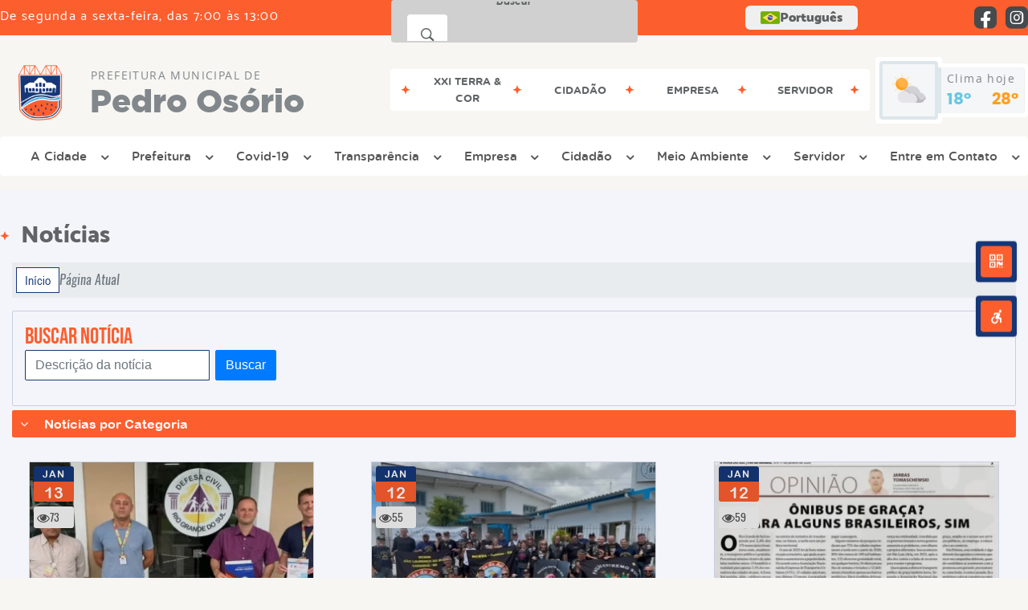

--- FILE ---
content_type: text/html; charset=UTF-8
request_url: https://pedroosorio.rs.gov.br/noticia/categoria/
body_size: 19388
content:
<!DOCTYPE html>
<html lang="pt-BR">

<head>
    <meta charset="UTF-8">
    
        
            <meta name="theme-color" content="#153777">
    
    <title>Notícia - Prefeitura Municipal  de Pedro Osório</title>
                            <meta name="description" content="Notícia da Prefeitura Municipal  de Pedro Osório" />
                            <meta name="keywords" content="noticia, prefeitura, municipal, pedro os�rio, cidade" />
                <meta property="og:url" content="http://pedroosorio.rs.gov.br/noticia/categoria/" />
                <meta property="og:image" content="https://www.pedroosorio.rs.gov.br/admin/globalarq/logo/1d4acc523b3eb18ff8b8331df6c609ce.png" />
                <meta property="og:title" content="Prefeitura Municipal de Pedro Osório" />
                <meta property="og:description" content="Prefeitura Municipal de Pedro Osório" />
                <meta property="og:site_name" content="Prefeitura Municipal de Pedro Osório" />
                <meta property="og:type" content="website" />
                <meta name="viewport" content="width=device-width, initial-scale=1.0">
    <link rel="stylesheet" type="text/css" href="/site/js/plugins/slider-noticia/css/slideshow.css">    <!-- Le styles -->
    <link href="/admin/icones/familia/style.css" media="screen" rel="stylesheet" type="text/css">
<link href="/site/css/bootstrap-4.3.1/css/bootstrap.min.css" media="screen" rel="stylesheet" type="text/css">
<link href="/site/css/normalize.css" media="screen" rel="stylesheet" type="text/css">
<link href="/site/css/css.css" media="screen" rel="stylesheet" type="text/css">
<link href="/site/css/cssCustom.css?v=1769411240" media="screen" rel="stylesheet" type="text/css">
<link href="/site2/css/css_v2.css" media="screen" rel="stylesheet" type="text/css">
<link href="/site/js/plugins/tradutor/tradutor.css" media="screen" rel="stylesheet" type="text/css">
<link href="/site2/css/font/icomoon_v2/style.css" media="screen" rel="stylesheet" type="text/css">
<link href="/site/css/mini-plugins.css" media="screen" rel="stylesheet" type="text/css">
<link href="/site/css/animate.min.css" media="screen" rel="stylesheet" type="text/css">
<link href="/site/css/ekko-lightbox.css" media="screen" rel="stylesheet" type="text/css">
<link href="/site/js/plugins/calendario/dncalendar-skin.css" media="screen" rel="stylesheet" type="text/css">
<link href="/site/css/font/fontawesome/font-awesome.min.css" media="screen" rel="stylesheet" type="text/css">
<link href="/site2/js/plugins/menu/sm-core-css.css" media="screen" rel="stylesheet" type="text/css">
<link href="/site2/js/plugins/menu/sm-clean.css" media="screen" rel="stylesheet" type="text/css">
<link href="/site/js/plugins/owlcarousel/owl.carousel.min.css" media="screen" rel="stylesheet" type="text/css">
<link href="/site/js/plugins/owlcarousel/owl.theme.default.min.css" media="screen" rel="stylesheet" type="text/css">
<link href="/site/css/font/ArialNarrow/styles.css" media="screen" rel="stylesheet" type="text/css">
<link href="/site/css/font/ArialRoundedMTBold/styles.css" media="screen" rel="stylesheet" type="text/css">
<link href="/site/css/font/BebasNeue-Regular/styles.css" media="screen" rel="stylesheet" type="text/css">
<link href="/site/css/font/MyriadPro-Regular/styles.css" media="screen" rel="stylesheet" type="text/css">
<link href="/site/css/font/MyriadPro-Light/styles.css" media="screen" rel="stylesheet" type="text/css">
<link href="/site/css/font/MyriadPro-Bold/styles.css" media="screen" rel="stylesheet" type="text/css">
<link href="/site/css/font/Oswald-ExtraLight/styles.css" media="screen" rel="stylesheet" type="text/css">
<link href="/site/css/font/Oswald-LightItalic/styles.css" media="screen" rel="stylesheet" type="text/css">
<link href="/site/css/font/Oswald-Heavy/styles.css" media="screen" rel="stylesheet" type="text/css">
<link href="/site/css/font/Oswald-Regular/styles.css" media="screen" rel="stylesheet" type="text/css">
<link href="/site/css/font/Oswald-RegularItalic/styles.css" media="screen" rel="stylesheet" type="text/css">
<link href="/site/css/font/ProximaNova-Regular/styles.css" media="screen" rel="stylesheet" type="text/css">
<link href="/site/css/speech.css" media="screen" rel="stylesheet" type="text/css">
<link href="/site/js/plugins/acessibilidade/jbility.css" media="screen" rel="stylesheet" type="text/css">
<link href="/admin/globalarq/logo/favicon.webp" rel="shortcut icon" type="image/vnd.microsoft.icon">    
          <script>
          var _paq = window._paq = window._paq || [];
          /* tracker methods like "setCustomDimension" should be called before "trackPageView" */
          _paq.push(['trackPageView']);
          _paq.push(['enableLinkTracking']);
          (function() {
              var u="https://analytics.kingpage.com.br/";
              _paq.push(['setTrackerUrl', u+'matomo.php']);
              _paq.push(['setSiteId', '111']);
              var d=document, g=d.createElement('script'), s=d.getElementsByTagName('script')[0];
              g.async=true; g.src=u+'matomo.js'; s.parentNode.insertBefore(g,s);
          })();
      </script>
    </head>

<style>
    .familia2 span{color: #fc5e2e;} :root {
        --tamanho-fonte-cidade: 40px;
                    --cor-primaria: #153777;
            --cor-secundaria: #fc5e2e;
            --cor-icon: #153777;
            }

    .img-logo {
        width: 100px;
        height: 100px;
        background: url(/admin/globalarq/logo/1d4acc523b3eb18ff8b8331df6c609ce.png);
        background-size: 100% 100%;
    }

    .img-logo-rodape {
        width: 100px;
        height: 100px;
        background: url(/admin/globalarq/logo/58706f47915e096361bae913857f8f11.png);
        background-size: 100% 100%;
        margin-bottom: 10px;
    }

    .btn-menu-mobile {
        background: url('../../../../admin/globalarq/logo/1d4acc523b3eb18ff8b8331df6c609ce.png') no-repeat;
        background-size: 50px auto;
    }

    .caixa-dialogo {
        background: linear-gradient(rgba(255, 255, 255, .9), rgba(255, 255, 255, .9)), url('../../admin/globalarq/logo/1d4acc523b3eb18ff8b8331df6c609ce.png') space;
    }
</style>

<body>
    <!-- INICIO VLIBRAS -->
    <div vw class="enabled">
        <div vw-access-button class="active"></div>
        <div vw-plugin-wrapper>
            <div class="vw-plugin-top-wrapper"></div>
        </div>
    </div>
    <!-- FIM VLIBRAS -->
    <!--barra lateral de acessibilidade-->
    
            <div class="container-btn-lateral_v2 enquete-right_v2">
            <div id="generate" class="qr-code_v2 btn-lateral_v2 btn-qr-code_v2" title="QR Code">
                <i class="fa fa-qrcode qr-code_v2-icon"></i>
            </div> <div class="btn-lateral_v2 botao_push_acessibilidade_v2 fixa-lado-right_v2">
                <i class="icon_v2 icon_v2-acessibilidade-atalho">
                <pre class="conteudo-hidden_v2">.</pre>
                </i>
            </div> </div>
            <!-- INICIO VLIBRAS -->
            <div vw class="enabled" id="vlibras_open">
                <div vw-access-button class="active"></div>
                <div vw-plugin-wrapper>
                    <div class="vw-plugin-top-wrapper"></div>
                </div>
            </div>
          
            <!-- FIM VLIBRAS -->
            <section class="layout_v2 on_v2 on-right_v2">
                <div class="acessibilidade_v2 acessibilidade_right_v2">
                    <div class="titulo-acessibilidade_v2 flex_v2">
                        <button type="button" id="acessibilidade_fechar_v2" class="fecha-acessibilidade_v2">
                        <i class="icon_v2 icon_v2-acessibilidade-fechar" aria-hidden="true">
                            <pre class="conteudo-hidden_v2">.</pre>
                        </i>
                        </button>
                        <div class="titulo_v2 font-titulo-mobile_v2 ponto-titulo_v2 block-mobile_v2 flex_v2">
                        <p>Acessibilidade</p>
                        </div>
                    </div>
                    <div id="increaseFont_v2" class="acessibilidade_div_v2 flex_v2 " title="Aumentar Fonte">
                        <span class="texto-acessibilidade_v2" unselectable="on">Aumentar Fonte</span>
                        <div class="img-acessibilidade_v2 aumenta-texto_v2">
                        <i class="icon_v2 icon_v2-acessibilidade-aumentar-fonte">
                            <pre class="conteudo-hidden_v2">.</pre>
                        </i>
                        </div>
                    </div>
                    <div id="decreaseFont_v2" class="acessibilidade_div_v2 flex_v2">
                        <span class="texto-acessibilidade_v2" unselectable="on">Diminuir Fonte</span>
                        <div class="img-acessibilidade_v2 diminui-texto_v2" title="Diminuir Fonte">
                        <i class="icon_v2 icon_v2-acessibilidade-diminuir-fonte">
                            <pre class="conteudo-hidden_v2">.</pre>
                        </i>
                        </div>
                    </div>
                    <div id="resetaFont_v2" class="acessibilidade_div_v2 flex_v2">
                        <span class="texto-acessibilidade_v2" unselectable="on">Fonte Normal</span>
                        <div class="img-acessibilidade_v2 reseta-texto_v2" title="Fonte Normal">
                        <i class="icon_v2 icon_v2-acessibilidade-texto-normal">
                            <pre class="conteudo-hidden_v2">.</pre>
                        </i>
                        </div>
                    </div>
                    <div id="contrast_v2" class="acessibilidade_div_v2 flex_v2">
                        <span class="texto-acessibilidade_v2" unselectable="on">Alto Contraste</span>
                        <div class="img-acessibilidade_v2 contraste_v2" title="Alto Contraste">
                        <i class="icon_v2 icon_v2-acessibilidade-contraste">
                            <pre class="conteudo-hidden_v2">.</pre>
                        </i>
                        </div>
                    </div>
                    <div class="mostra-balao_v2 mostra-libra_v2" rel="" title="Vlibras">
                        <div class="acessibilidade_div_v2 flex_v2 libraV_v2">
                        <span class="texto-acessibilidade_v2" unselectable="on">Libras</span>
                        <div class="img-acessibilidade_v2 libras_v2">
                            <i class="icon_v2 icon_v2-acessibilidade-libras">
                            <pre class="conteudo-hidden_v2">.</pre>
                            </i>
                        </div>
                        </div>
                        <div class="caixa-balao_v2 libraV_v2">
                            <div class="balao_v2">
                                <img src="/site2/js/plugins/acessibilidade/acessibilidade/vlibras.gif"
                                data-src="/site2/js/plugins/acessibilidade/acessibilidade/vlibras.gif" alt="Vlibras" title="Ícone do Vlibras" />
                                <p>O conteúdo desse portal pode ser acessível em Libras usando o VLibras</p>
                            </div>
                        </div>
                    </div>
                    <div class="mostra-balao_v2 mostra-atalho_v2" rel="" title="Teclas de Atalho">
                        <div class="acessibilidade_div_v2 flex_v2">
                        <span class="texto-acessibilidade_v2" unselectable="on">Atalhos</span>
                        <div class="img-acessibilidade_v2 libras_v2">
                            <i class="icon_v2 icon_v2-acessibilidade-atalho">
                            <pre class="conteudo-hidden_v2">.</pre>
                            </i>
                        </div>
                        </div>
                        <div class="caixa-balao_v2 caixa-atalho_v2">
                        <div class="balao_v2">
                            <p><a id="altZ_v2" title="Abrir Caixa de Pesquisa">Alt + Z - Abrir Caixa de Pesquisa</a></p>
                            <p><a id="altC_v2" title="Foco no Menu">Alt + C - Foco no Menu</a></p>
                            <p><a id="altR_v2" title="Ir para o Rodapé do Site">Alt + R - Ir para o Rodapé do Site</a></p>
                            <p><a id="altB_v2" title="Ativar Alto Contraste">Alt + B - Ativar Alto Contraste</a></p>
                            <p><a id="altW_v2" title="Aumentar Letra">Alt + W - Aumentar Letra</a></p>
                            <p><a id="altS_v2" title="Diminuir Letra">Alt + S - Diminuir Letra</a></p>
                            <p><a id="altQ_v2" title="Letra Normal">Alt + Q - Letra Normal</a></p>
                            <p><a id="altN_v2" title="Ir para o Conteúdo do Site">Alt + N - Ir para o Conteúdo do Site</a></p>
                            <p class="mostra-libra_v2"><a id="altL_v2" title="Abrir Libras">Alt + L - Abrir Libras</a></p>
                        </div>
                        </div>
                    </div>
                    <a class="" rel="" href="/mapa-site/" title="Mapa do Site">
                        <div class="acessibilidade_div_v2 flex_v2">
                        <span class="texto-acessibilidade_v2" unselectable="on">Mapa do Site</span>
                        <div class="img-acessibilidade_v2">
                            <i class="icon_v2 icon_v2-acessibilidade-mapa-do-site">
                            <pre class="conteudo-hidden_v2">.</pre>
                            </i>
                        </div>
                        </div>
                    </a><a target="_blank" href="" rel="nofollow" title="Acesso à informação">
                        <div class="acessibilidade_div_v2 flex_v2 " >
                        <span class="texto-acessibilidade_v2" unselectable="on">Acesso à informação</span>
                        <div class="img-acessibilidade_v2 acesso-informacao_v2">
                            <i class="icon_v2 icon_v2-acessibilidade-acesso-a-informacao">
                            <pre class="conteudo-hidden_v2">.</pre>
                            </i>
                        </div>
                        </div>
                    </a>
                </div>
            </section>
            
        
    <div class="container-all">
        
                <link rel="stylesheet" href="/site2/css/hover-min.css">
                <link rel="stylesheet" href="/site2/js/plugins/acessibilidade/jbility.css">
                <link rel="stylesheet" href="/site2/js/plugins/calendario-evento/datepickk.css">
                <link rel="stylesheet" href="/site2/css/font/icomoon_v2/style.css">
                <link rel="stylesheet" href="/site2/js/plugins/owlcarousel/owl.theme.default.min.css">
                <link rel="stylesheet" href="/site2/js/plugins/owlcarousel/owl.carousel.min.css">
                <link rel="stylesheet" href="/site2/css/font/open-sans/stylesheet.css">
                <link rel="stylesheet" href="/site2/css/font/poppins/stylesheet.css">
                <link rel="stylesheet" href="/site2/css/font/kulim-park/stylesheet.css">
                <link rel="stylesheet" href="/site2/css/font/gotham-rounded/stylesheet.css">                
                <link rel="stylesheet" href="/site2/css/font/catamaran-cufonfonts-webfont/style.css">
                <link rel="stylesheet" href="/site2/css/normalize.css">
                <link rel="stylesheet" href="/site2/css/css-mobile_v2.css">   
                <link rel="stylesheet" href="/site2/css/cssCustom.css">  
            
            <header style="background: #F7F6F2">
                <section class="layout_v2 barra-topo_v2">
                <div class="container-xl col-md-12 col-lg-12 col-xl-12">
                    <div class="row">
                    <div class="topo-atendimento_v2 alinha-left_v2 col marquee-topo_v2">
                        <div class="marquee-topo_text"><p>De segunda a sexta-feira, das 7:00 às 13:00</p></div>
                    </div>
                    
                        <style>
                            @media only screen and (max-width:1240px){
                                .linguagem_button_v2 {
                                    width: 40px;
                                }
                                .linguagem_button_v2 span {
                                    display:none;
                                }
                            }
                            @media only screen and (max-width:991px){
                                .container_linguagem_v2 {
                                    display: inline-flex !important;
                                    margin-left: 0px !important;
                                }
                                .linguagem_button_v2 span {
                                    display: inline-flex;
                                }
                            }
                        </style>
                    <div class="btn-busca_v2 busca-desktop_v2 busca-desktop-visivel_v2">
                                    <div class="desktop_v2 nav-busca_v2">
                                        <div class="search-box_v2 search-desktop_v2 hvr-sweep-to-left">
                                            <form class="frmBuscaCompleta_v2" method="get" action="">
                                            <fieldset>
                                                <legend>Buscar conteúdo</legend>
                                                <label for="buscaCompleta_v2">Buscar: </label>
                                                <input class="col busca_v2 busca-desktop_v2 buscaCompletaTexto_v2 font-conteudo-mobile_v2" type="text" id="buscaCompleta_v2" name="buscaCompleta_v2" placeholder="Buscar" title="Buscar">
                                                <input class="enviar_busca_v2 btnBuscaCompleta" type="submit" id="btnBuscaCompleta_v2" name="btnBuscaCompleta_v2" value="&#xe912" title="Botão">
                                            </fieldset>
                                            </form>
                                        </div>
                                    </div>
                                </div>
                    <div id="google_translate_element"></div>
                    <div class="topo-atendimento_v2 top-right_v2  col">
                        <div class="container_linguagem_v2">
                            <button class="linguagem_button_v2">
                                <img src="/site/imagens/linguagem/brasil.png" />
                                <span translate="no">Português</span>
                            </button>
                            <div class="linguagem_content_v2 animate__fadeIn">
                                <div class="linguagem_titulo_v2"><p>Idioma</p></div>
                                <div class="linguagem_card_v2" id="pt">
                                    <img src="/site/imagens/linguagem/brasil.png" />
                                    <p translate="no" style="display: none">Português</p>
                                    <span class="linguagem_selecionada_v2">Português</span>
                                </div>
                                <div class="linguagem_card_v2" id="en">
                                    <img src="/site/imagens/linguagem/estados-unidos.png" />
                                    <p>English</p>
                                </div>
                                <div class="linguagem_card_v2" id="es">
                                    <img src="/site/imagens/linguagem/espanha.png" />
                                    <p>Español</p>
                                </div>
                                <div class="linguagem_card_v2" id="fr">
                                    <img src="/site/imagens/linguagem/franca.png" />
                                    <p>Français</p>
                                </div>
                                <div class="linguagem_card_v2" id="de">
                                    <img src="/site/imagens/linguagem/alemanha.png" />
                                    <p>Deutsch</p>
                                </div>
                                <div class="linguagem_card_v2" id="it">
                                    <img src="/site/imagens/linguagem/italia.png" />
                                    <p>Italiano</p>
                                </div>
                            </div>
                        </div>
                        <div class="text-end_v2 alinha-right_v2" style="display: flex;height: 28px;flex: 1 1 0%;">
                                <a href="https://www.facebook.com/prefeiturapedroosorio/" rel="nofollow" target="_blank" title="Acessar Facebook" class="icon-rede-social_v2">
                                    <i class="icon_v2-social-facebook">
                                    <pre class="conteudo-hidden_v2">.</pre>
                                    </i>
                                </a>
                                <a href="https://www.instagram.com/prefeiturapedroosorio" rel="nofollow" target="_blank" title="Acessar Instagram" class="icon-rede-social_v2">
                                    <i class="icon_v2-social-instagram">
                                    <pre class="conteudo-hidden_v2">.</pre>
                                    </i>
                                </a>
                                <a href="#" rel="nofollow" target="_blank" title="Acessar Messenger" class="icon-rede-social_v2 display-none_v2">
                                    <i class="icon_v2-social-linkedin">
                                    <pre class="conteudo-hidden_v2">.</pre>
                                    </i>
                                </a>
                                <a href="#" rel="nofollow" target="_blank" title="Acessar Messenger" class="icon-rede-social_v2 display-none_v2">
                                    <i class="icon_v2-social-pinterest">
                                    <pre class="conteudo-hidden_v2">.</pre>
                                    </i>
                                </a>
                                <a href="#" rel="nofollow" target="_blank" title="Acessar Messenger" class="icon-rede-social_v2 display-none_v2">
                                    <i class="icon_v2-social-snapchat">
                                    <pre class="conteudo-hidden_v2">.</pre>
                                    </i>
                                </a>
                                <a href="#" rel="nofollow" target="_blank" title="Acessar Messenger" class="icon-rede-social_v2 display-none_v2">
                                    <i class="icon_v2-social-tiktok">
                                    <pre class="conteudo-hidden_v2">.</pre>
                                    </i>
                                </a>
                                
                        </div>
                    </div>
                    </div>
                </div>
                </section>

                <nav>
                <section class="layout_v2 container-menu_v2 container-xl">
                    <div class="clima_v2 flex_v2"><div class="info-topo_v2 flex_v2">
                        <div class="orgao_v2 flex_v2 alinha-left_v2">
                        <a href="https://www.pedroosorio.rs.gov.br/">
                            <img src="/admin/globalarq/logo/1d4acc523b3eb18ff8b8331df6c609ce.png" alt="Prefeitura Municipal  de Pedro Osório" class="alinha-left_v2">
                        </a>
                        <div>
                            <a href="https://www.pedroosorio.rs.gov.br/">
                            <h1>
                                Prefeitura Municipal  de
                            </h1>
                            <strong>Pedro Osório</strong>
                            </a>
                        </div>
                        </div>
                        </div>
                            
            <div class="layout_v2 container-link-topo_v2 col">
                <div class="row link-rapido_v2">
                <div class="separa-link-rapido_v2"><pre class="conteudo-hidden_v2">.</pre></div>
                        <div class="col container-link-rapido_v2 text-center effect-hover_v2" data-has-sub="false">
                            <a href="https://www.pedroosorio.rs.gov.br/pagina/17/terra-cor/" rel="" target="_self" title="XXI TERRA & COR" class="link-primario-toggle">
                                <div class="link-primario_v2 muda-cor_v2">
                                    <p class="ellipse-line-2_v2">XXI TERRA & COR</p>
                                    <div class="separa-link-rapido_v2"><pre class="conteudo-hidden_v2">.</pre></div>
                                </div>
                            </a>
                                                    </div>
                    
                        <div class="col container-link-rapido_v2 text-center tira-span-circulo" data-has-sub="true">
                            <a href="#" rel="" target="_self" title="Cidadão" class="link-primario-toggle">
                                <div class="link-primario_v2 muda-cor_v2">
                                    <p class="ellipse-line-2_v2">Cidadão <span class="arrow-down">▼</span></p>
                                    <div class="separa-link-rapido_v2"><pre class="conteudo-hidden_v2">.</pre></div>
                                </div>
                            </a><div class="divide-sub-menu_v2"><pre class="conteudo-hidden_v2">.</pre></div><ul class="link-esconde_v2  scrollbar2_v2">
                                            <a href="https://pedroosorio.1doc.com.br/atendimento" rel="nofollow" target="_blank">
                                                <li>Abertura de Protocolo</li>
                                            </a>
                                        
                                            <a href="https://pedroosorio.1doc.com.br/b.php?pg=wp/wp&itd=6" rel="nofollow" target="_blank">
                                                <li>Ouvidoria</li>
                                            </a>
                                        
                                            <a href="https://www.pedroosorio.rs.gov.br/agendamento" rel="" target="_self">
                                                <li>Agendamento Online</li>
                                            </a>
                                        
                                            <a href="https://www.pedroosorio.rs.gov.br/carta-servico/categoria" rel="" target="_self">
                                                <li>Carta de Serviço</li>
                                            </a>
                                        
                                            <a href="https://www.pedroosorio.rs.gov.br/concurso" rel="" target="_self">
                                                <li>Concurso</li>
                                            </a>
                                        
                                            <a href="https://www.pedroosorio.rs.gov.br/auxilio-brasil" rel="" target="_self">
                                                <li>Auxílio Brasil</li>
                                            </a>
                                        
                                            <a href="https://www.pedroosorio.rs.gov.br/prefeitura/perguntas-frequentes" rel="" target="_self">
                                                <li>Perguntas Frequentes</li>
                                            </a>
                                        
                                            <a href="https://www.pedroosorio.rs.gov.br/sic-servico-de-informacao-ao-cidadao" rel="" target="_self">
                                                <li>Sic</li>
                                            </a>
                                        
                                            <a href="https://www.pedroosorio.rs.gov.br/sus" rel="" target="_self">
                                                <li>Sus</li>
                                            </a>
                                        </ul>
                                                    </div>
                    
                        <div class="col container-link-rapido_v2 text-center tira-span-circulo" data-has-sub="true">
                            <a href="#" rel="" target="_self" title="Empresa" class="link-primario-toggle">
                                <div class="link-primario_v2 muda-cor_v2">
                                    <p class="ellipse-line-2_v2">Empresa <span class="arrow-down">▼</span></p>
                                    <div class="separa-link-rapido_v2"><pre class="conteudo-hidden_v2">.</pre></div>
                                </div>
                            </a><div class="divide-sub-menu_v2"><pre class="conteudo-hidden_v2">.</pre></div><ul class="link-esconde_v2  scrollbar2_v2">
                                            <a href="https://www.pedroosorio.rs.gov.br/licitacao" rel="" target="_self">
                                                <li>Licitação</li>
                                            </a>
                                        
                                            <a href="https://www.pedroosorio.rs.gov.br/ata-abertura" rel="" target="_self">
                                                <li>Atas de Abertura</li>
                                            </a>
                                        
                                            <a href="https://www.pedroosorio.rs.gov.br/ata-registro-preco" rel="" target="_self">
                                                <li>Atas de Registro de Preço</li>
                                            </a>
                                        
                                            <a href="https://www.pedroosorio.rs.gov.br/contrato" rel="" target="_self">
                                                <li>Contratos</li>
                                            </a>
                                        
                                            <a href="https://www.pedroosorio.rs.gov.br/legislacao" rel="" target="_self">
                                                <li>Legislação</li>
                                            </a>
                                        
                                            <a href="https://www.pedroosorio.rs.gov.br/ouvidoria" rel="" target="_self">
                                                <li>Ouvidoria</li>
                                            </a>
                                        </ul>
                                                    </div>
                    
                        <div class="col container-link-rapido_v2 text-center tira-span-circulo" data-has-sub="true">
                            <a href="#" rel="" target="_self" title="Servidor" class="link-primario-toggle">
                                <div class="link-primario_v2 muda-cor_v2">
                                    <p class="ellipse-line-2_v2">Servidor <span class="arrow-down">▼</span></p>
                                    <div class="separa-link-rapido_v2"><pre class="conteudo-hidden_v2">.</pre></div>
                                </div>
                            </a><div class="divide-sub-menu_v2"><pre class="conteudo-hidden_v2">.</pre></div><ul class="link-esconde_v2  scrollbar2_v2">
                                            <a href="https://nuvem.govbr.com.br/pedroosorio/" rel="nofollow" target="_blank">
                                                <li>Portal GovBR</li>
                                            </a>
                                        
                                            <a href="https://pedroosorio.educarweb.net.br/Login#!/" rel="nofollow" target="_blank">
                                                <li>Portal Educação</li>
                                            </a>
                                        
                                            <a href="https://pedroosorio.celk.com.br/;jsessionid=NJyhfsfyc0zQsANbpu4Eq_iJk7MjVY_AVFo_idBp.i-076827ef7b7eaa6ad?0" rel="nofollow" target="_blank">
                                                <li>Portal Saúde</li>
                                            </a>
                                        
                                            <a href="https://pedroosorio.1doc.com.br/b.php?pg=o/login&n=3" rel="nofollow" target="_blank">
                                                <li>1Doc</li>
                                            </a>
                                        
                                            <a href="https://www.pedroosorio.rs.gov.br/webmail" rel="" target="_self">
                                                <li>Webmail</li>
                                            </a>
                                        </ul>
                                                    </div>
                    
                </div>
            </div>
        
                            <div class="infoma-clima_v2 flex_v2 alinha-right_v2">
                    <div class="background-clima_v2">
                        <div class="layout_v2 icon-clima_v2 alinha-left_v2">
                            <div class="tempo_v2" style="background:url(/site/imagens/prev-tempo/clima.png) -345px -47px no-repeat;background-size: 440px;">
                            </div>
                        </div>
                    </div>
                    <div class="background-clima-2_v2">
                        <div class="layout_v2 texto-clima_v2 alinha-left_v2 text-end_v2">
                            <p>Clima hoje</p>
                            <span class="min_v2 alinha-left_v2">18°</span>
                            <span class="max_v2 alinha-right_v2">28°</span>
                        </div>
                    </div>
                </div>
        
                    </div><div class="container-xl col text-xl-center">
                        <div class="link_v2">
                        <div class="menu col-12 alinha-centro_v2" style="padding: 0 !important">
                            <nav id="main-nav_v2" class="greedy_v2"><div class="btn-menu-mobile_v2">
                                <a href="https://www.pedroosorio.rs.gov.br/" rel="" title="Prefeitura Municipal  de Pedro Osório">
                                    <img src="/admin/globalarq/logo/1d4acc523b3eb18ff8b8331df6c609ce.png" alt="Prefeitura Municipal  de Pedro Osório" class="alinha-left_v2">
                                </a>
                                <a href="https://www.pedroosorio.rs.gov.br/" rel="" title="Prefeitura Municipal  de Pedro Osório" class="alinha-centro_v2 orgao-mobile_v2">
                                    <p class="font-subtitulo-mobile_v2">Prefeitura Municipal </p><span class="font-titulo-mobile_v2">Pedro Osório</span>
                                </a><div id="toggle">
                                <div class="one_v2"><pre class="conteudo-hidden_v2">.</pre></div>
                                <div class="two_v2"><pre class="conteudo-hidden_v2">.</pre></div>
                                <div class="three_v2"><pre class="conteudo-hidden_v2">.</pre></div>
                                </div>
                            </div>
                            <ul id="main-menu" class="sm sm-clean left links">
                                <li class="grupo-menu box-shadow"><a href=https://www.pedroosorio.rs.gov.br/ target=_self rel="">A Cidade</a><ul><li class="box-shadow sub-link"><a href=https://www.pedroosorio.rs.gov.br/pagina/25/transporte-coletivo-gratuito target=_self rel="">Transporte Coletivo Gratuito</a></li><li class="box-shadow sub-link"><a href=https://www.pedroosorio.rs.gov.br/ target=_self rel="">Página Principal</a></li><li class="box-shadow sub-link"><a href=https://www.pedroosorio.rs.gov.br/cidade target=_self rel="">História do Município</a></li><li class="box-shadow sub-link"><a href=https://www.pedroosorio.rs.gov.br/cidade/hino target=_self rel="">Hino</a></li><li class="box-shadow sub-link"><a href=https://www.pedroosorio.rs.gov.br/guia-da-cidade target=_self rel="">Guia da Cidade</a></li><li class="box-shadow sub-link"><a href=https://www.pedroosorio.rs.gov.br/cidade/simbolo target=_self rel="">Símbolos Municipais</a></li><li class="box-shadow sub-link"><a href=https://www.pedroosorio.rs.gov.br/pagina/14/turismo target=_self rel="">Turismo</a></li><li class="box-shadow sub-link"><a href=https://www.pedroosorio.rs.gov.br/pagina/13/localizacao target=_self rel="">Localização</a></li><li class="box-shadow sub-link"><a href=https://www.pedroosorio.rs.gov.br/pagina/15/economia target=_self rel="">Economia</a></li><li class="box-shadow sub-link"><a href=https://www.pedroosorio.rs.gov.br/pagina/3/cadastro-cultural target=_self rel="">Cadastro Cultural</a></li><li class="box-shadow sub-link"><a href=https://www.pedroosorio.rs.gov.br/album-de-fotos target=_self rel="">Álbuns</a></li><li class="box-shadow sub-link"><a href=https://www.pedroosorio.rs.gov.br/web-radio target=_self rel="">Web Rádio</a></li></ul></li><li class="grupo-menu box-shadow"><a href=https://www.pedroosorio.rs.gov.br/ target=_self rel="">Prefeitura</a><ul><li class="box-shadow sub-link"><a href=https://www.pedroosorio.rs.gov.br/pagina/24/identidade-visual-2025-prefeitura-de-pedro-osorio target=_self rel="">Identidade Visual 2025 - Prefeitura de Pedro Osório</a></li><li class="box-shadow sub-link"><a href=https://www.pedroosorio.rs.gov.br/prefeitura target=_self rel="">Galeria de Prefeitos</a></li><li class="box-shadow sub-link"><a href=https://www.pedroosorio.rs.gov.br/prefeitura/departamento target=_self rel="">Secretarias</a></li><li class="box-shadow sub-link"><a href=https://www.pedroosorio.rs.gov.br/galeria-videos target=_self rel="">Canal da Prefeitura</a></li><li class="box-shadow sub-link"><a href=https://www.pedroosorio.rs.gov.br/pagina/2/gestores target=_self rel="">Gestores</a></li><li class="box-shadow sub-link"><a href=https://www.pedroosorio.rs.gov.br/prefeitura/telefones target=_self rel="">Telefones Úteis</a></li><li class="box-shadow sub-link"><a href=https://www.pedroosorio.rs.gov.br/prefeitura/links-uteis target=_self rel="">Links Úteis</a></li><li class="box-shadow sub-link"><a href=https://www.pedroosorio.rs.gov.br/expediente target=_self rel="">Expediente</a></li><li class="box-shadow sub-link"><a href=https://www.pedroosorio.rs.gov.br/obra target=_self rel="">Obras</a></li><li class="box-shadow sub-link"><a href=https://www.pedroosorio.rs.gov.br/pagina/30/cadastro-para-adocao-de-animais target=_self rel="">Cadastro para adoção de animais</a></li><li class="box-shadow sub-link"><a href=https://www.pedroosorio.rs.gov.br/pagina/29/doacao-de-animais- target=_self rel="">Cadastro para doação de animais</a></li></ul></li><li class="grupo-menu box-shadow"><a href=# target=_self rel="">Covid-19</a><ul><li class="box-shadow sub-link"><a href=https://www.pedroosorio.rs.gov.br/covid target=_self rel="">Covid-19</a></li><li class="box-shadow sub-link"><a href=https://www.pedroosorio.rs.gov.br/public/admin/globalarq/uploads/files/MODELO-ATESTADO-VACINA%C3%87%C3%83O-COVID-19-COMORBIDADES.pdf target=_self rel="">Comorbidade -Modelo de Atestado</a></li></ul></li><li class="grupo-menu box-shadow"><a href=https://www.pedroosorio.rs.gov.br/ target=_self rel="">Transparência</a><ul><li class="box-shadow sub-link"><a href=https://pedroosorio.govbr.cloud/pronimtb/ target=_blank rel="nofollow">Transparência em Tempo Real</a></li><li class="box-shadow sub-link"><a href=http://pmpedroosorio.domeletronico.com.br/views/site/index.php target=_blank rel="nofollow">Diário Oficial</a></li><li class="box-shadow sub-link"><a href=https://www.pedroosorio.rs.gov.br/legislacao target=_self rel="">Legislação</a></li><li class="grupo-menu box-shadow"><a href=# target=_self rel="">Atos Municipais</a><ul><li class="box-shadow sub-link"><a href=https://e-gov.betha.com.br/transparencia/01037-141/main.faces target=_blank rel="nofollow">Contratos</a></li><li class="box-shadow sub-link"><a href=https://www.pedroosorio.rs.gov.br/pagina/4/extrato-contratos target=_self rel="">Extrato Contratos</a></li><li class="box-shadow sub-link"><a href=https://www.pedroosorio.rs.gov.br/pagina/5/adjudicacao-e-homologacao target=_self rel="">Adjudicação e Homologação</a></li><li class="box-shadow sub-link"><a href=https://www.pedroosorio.rs.gov.br/pagina/6/justificativa target=_self rel="">Justificativa</a></li><li class="box-shadow sub-link"><a href=https://leismunicipais.com.br/leis/rs/pedroosorio/?o=tcers target=_blank rel="nofollow">Leis Municipais</a></li></ul></li><li class="grupo-menu box-shadow"><a href=# target=_self rel="">Licitações</a><ul><li class="box-shadow sub-link"><a href=https://www.pedroosorio.rs.gov.br/licitacao target=_self rel="">Licitação</a></li><li class="box-shadow sub-link"><a href=https://e-gov.betha.com.br/transparencia/01037-142/main.faces target=_blank rel="nofollow">Consulta</a></li></ul></li><li class="grupo-menu box-shadow"><a href=# target=_self rel="">Prestação de Contas</a><ul><li class="box-shadow sub-link"><a href=https://e-gov.betha.com.br/transparencia/01037-141/main.faces target=_blank rel="nofollow">Covid-19</a></li><li class="box-shadow sub-link"><a href=https://e-gov.betha.com.br/transparencia/01037-141/main.faces target=_blank rel="nofollow">Contas Públicas</a></li><li class="box-shadow sub-link"><a href=https://e-gov.betha.com.br/transparencia/01037-141/main.faces target=_blank rel="nofollow">Compras</a></li><li class="box-shadow sub-link"><a href=https://e-gov.betha.com.br/transparencia/01037-141/main.faces target=_blank rel="nofollow">Demonstrativos</a></li><li class="box-shadow sub-link"><a href=https://e-gov.betha.com.br/transparencia/01037-141/main.faces target=_blank rel="nofollow">Despesas</a></li><li class="box-shadow sub-link"><a href=https://e-gov.betha.com.br/transparencia/01037-141/main.faces target=_blank rel="nofollow">Receitas</a></li><li class="box-shadow sub-link"><a href=https://e-gov.betha.com.br/transparencia/01037-141/main.faces target=_blank rel="nofollow">Patrimônio</a></li><li class="grupo-menu box-shadow"><a href=# target=_self rel="">Santa Casa</a><ul><li class="box-shadow sub-link"><a href=https://www.pedroosorio.rs.gov.br/pagina/7/santa-casa-2021 target=_self rel="">Santa Casa 2021</a></li><li class="box-shadow sub-link"><a href=https://www.pedroosorio.rs.gov.br/pagina/8/santa-casa-2022 target=_self rel="">Santa Casa 2022</a></li></ul></li><li class="grupo-menu box-shadow"><a href=# target=_self rel="">SIISPOA-SIM</a><ul><li class="box-shadow sub-link"><a href=https://www.pedroosorio.rs.gov.br/pagina/9/documentos-de-adesao target=_self rel="">Documentos de Adesão</a></li><li class="box-shadow sub-link"><a href=https://www.pedroosorio.rs.gov.br/pagina/10/legislacao-siispoa-sim target=_self rel="">Legislação</a></li><li class="box-shadow sub-link"><a href=https://www.pedroosorio.rs.gov.br/public/admin/globalarq/uploads/files/SERVI%C3%87O-DE-INSPE%C3%87%C3%83O-MUNICIPAL1(1).pdf target=_self rel="">Serviço Inspeção Municipal</a></li></ul></li></ul></li><li class="box-shadow sub-link"><a href=https://www.pedroosorio.rs.gov.br/conta-publica target=_self rel="">Contas Públicas</a></li><li class="box-shadow sub-link"><a href=https://atendimento.receita.rs.gov.br/lista-de-debitos-inscritos-em-divida-ativa target=_blank rel="nofollow">Dívida Ativa ICMS</a></li><li class="box-shadow sub-link"><a href=https://www.pedroosorio.rs.gov.br/pagina/19/edital-informativo target=_self rel="">Edital Informativo</a></li></ul></li><li class="grupo-menu box-shadow"><a href=https://www.pedroosorio.rs.gov.br/empresa target=_self rel="">Empresa</a><ul><li class="box-shadow sub-link"><a href=https://www.pedroosorio.rs.gov.br/licitacao target=_self rel="">Licitação</a></li><li class="box-shadow sub-link"><a href=https://pedroosorio.govbr.cloud/nfse.portal/ target=_blank rel="nofollow">Nota Fiscal Eletrônica</a></li><li class="box-shadow sub-link"><a href=https://www.pedroosorio.rs.gov.br/noticia/categoria target=_self rel="">Notícias</a></li><li class="box-shadow sub-link"><a href=https://www.pedroosorio.rs.gov.br/ata-abertura target=_self rel="">Atas de Abertura</a></li><li class="box-shadow sub-link"><a href=https://www.pedroosorio.rs.gov.br/ata-registro-preco target=_self rel="">Atas de Registro de Preço</a></li><li class="box-shadow sub-link"><a href=https://www.pedroosorio.rs.gov.br/prefeitura/perguntas-frequentes target=_self rel="">Perguntas Frequentes</a></li></ul></li><li class="grupo-menu box-shadow"><a href=https://www.pedroosorio.rs.gov.br/cidadao target=_self rel="">Cidadão</a><ul><li class="box-shadow sub-link"><a href=https://www.pedroosorio.rs.gov.br/pagina/26/mapa-rota-transporte-coletivo target=_self rel="">Mapa - Rota transporte coletivo</a></li><li class="box-shadow sub-link"><a href=https://pedroosorio.1doc.com.br/atendimento target=_blank rel="nofollow">Abertura de Protocolo</a></li><li class="box-shadow sub-link"><a href=http://pedroosorio-portais.govcloud.com.br:8080/cidadao/servlet/br.com.cetil.ar.jvlle.hatendimento target=_blank rel="nofollow">Cidadão</a></li><li class="box-shadow sub-link"><a href=https://www.pedroosorio.rs.gov.br/concurso target=_self rel="">Concurso</a></li><li class="box-shadow sub-link"><a href=https://www.pedroosorio.rs.gov.br/pagina/16/lei-paulo-gustavo/ target=_self rel="">Lei Paulo Gustavo</a></li><li class="box-shadow sub-link"><a href=https://leismunicipais.com.br/leis/rs/pedroosorio/?o=tcers target=_blank rel="nofollow">Leis Municipais</a></li><li class="box-shadow sub-link"><a href=https://www.pedroosorio.rs.gov.br/concurso target=_self rel="">Concurso</a></li><li class="box-shadow sub-link"><a href=https://www.pedroosorio.rs.gov.br/noticia/categoria target=_self rel="">Notícias</a></li><li class="box-shadow sub-link"><a href=https://www.pedroosorio.rs.gov.br/agendamento target=_self rel="">Agendamento Online</a></li><li class="box-shadow sub-link"><a href=http://pedroosorio-portais.govcloud.com.br:8080/cidadao/servlet/br.com.cetil.ar.jvlle.hatendimento target=_blank rel="nofollow">Cidadão Web</a></li><li class="box-shadow sub-link"><a href=http://pedroosorio-portais.govcloud.com.br:8080/cidadao/servlet/br.com.cetil.ar.jvlle.hatendimento target=_blank rel="nofollow">Certidões</a></li><li class="box-shadow sub-link"><a href=https://e-gov.betha.com.br/transparencia/01037-141/main.faces target=_blank rel="nofollow">E-SIC</a></li><li class="box-shadow sub-link"><a href=https://e-gov.betha.com.br/transparencia/01037-141/main.faces target=_blank rel="nofollow">Acesso à Informação</a></li><li class="box-shadow sub-link"><a href=https://www.pedroosorio.rs.gov.br/pagina/11/conselho-tutelar-comdica target=_self rel="">Conselho Tutelar – COMDICA</a></li></ul></li><li class="grupo-menu box-shadow"><a href=# target=_self rel="">Meio Ambiente</a><ul><li class="box-shadow sub-link"><a href=https://www.pedroosorio.rs.gov.br/meio-ambiente target=_self rel="">Meio Ambiente</a></li><li class="box-shadow sub-link"><a href=https://www.pedroosorio.rs.gov.br/pagina/12/licenciamento-ambiental target=_self rel="">Licenciamento Ambiental</a></li><li class="box-shadow sub-link"><a href=https://e-gov.betha.com.br/transparencia/01037-141/main.faces target=_blank rel="nofollow">Departamento do Meio Ambiente</a></li></ul></li><li class="grupo-menu box-shadow"><a href=https://www.pedroosorio.rs.gov.br/ target=_self rel="">Servidor</a><ul><li class="box-shadow sub-link"><a href=https://www.pedroosorio.rs.gov.br/webmail target=_blank rel="nofollow">Webmail</a></li><li class="box-shadow sub-link"><a href=https://pedroosorio-portais.govcloud.com.br/pronimtb/ target=_blank rel="nofollow">Pessoal</a></li><li class="box-shadow sub-link"><a href=https://nuvem.govbr.com.br/pedroosorio/ target=_blank rel="nofollow">Portal Govbr</a></li><li class="box-shadow sub-link"><a href=https://pedroosorio.govbr.cloud/portalservidor target=_blank rel="nofollow">Servidor Público</a></li><li class="box-shadow sub-link"><a href=https://pedroosorio.1doc.com.br/atendimento target=_blank rel="nofollow">Consulta de Protocolo</a></li><li class="box-shadow sub-link"><a href=https://pedroosorio.1doc.com.br/atendimento target=_blank rel="nofollow">Abertura de Protocolo</a></li><li class="box-shadow sub-link"><a href=https://pedroosorio.govbr.cloud/portalservidor target=_blank rel="nofollow">Portal do Servidor</a></li><li class="box-shadow sub-link"><a href=https://pedroosorio.educarweb.net.br/Login#!/ target=_blank rel="nofollow">Portal da Educação</a></li><li class="box-shadow sub-link"><a href=https://pedroosorio.celk.com.br/?1 target=_blank rel="nofollow">Portal da Saúde</a></li></ul></li><li class="grupo-menu box-shadow"><a href=https://www.pedroosorio.rs.gov.br/ target=_self rel="">Entre em Contato</a><ul><li class="box-shadow sub-link"><a href=https://pedroosorio.1doc.com.br/b.php?pg=wp/wp&itd=6 target=_blank rel="nofollow">Ouvidoria</a></li><li class="box-shadow sub-link"><a href=https://www.pedroosorio.rs.gov.br/sic-servico-de-informacao-ao-cidadao target=_self rel="">Sic</a></li><li class="box-shadow sub-link"><a href=https://www.pedroosorio.rs.gov.br/carta-servico/categoria target=_self rel="">Carta de Serviço</a></li><li class="box-shadow sub-link"><a href=https://www.pedroosorio.rs.gov.br/fale-conosco target=_self rel="">Fale Conosco</a></li><li class="box-shadow sub-link"><a href=https://www.pedroosorio.rs.gov.br/poda-arvore target=_self rel="">Poda de Árvores</a></li></ul></li>
                            </ul>
                            <button>
                                <div id="toggle-btn_v2">
                                    <i class="icon_v2 icon_v2-seta-leia-mais"><pre class="conteudo-hidden_v2">.</pre></i>
                                </div>
                            </button>
                            <ul class="hidden-links hidden row"></ul>
                            </nav>
                        </div>
                        </div>
                    </div>
                    <div class="linguagem_busca_mobile">
                        <div class="container_linguagem_v2" style="display: none;">
                            <button class="linguagem_button_v2">
                                <img src="/site/imagens/linguagem/brasil.png" />
                            </button>
                            <div class="linguagem_content_v2 animate__fadeIn">
                                <div class="linguagem_titulo_v2"><p>Idioma</p></div>
                                <div class="linguagem_card_v2" id="pt">
                                    <img src="/site/imagens/linguagem/brasil.png" />
                                    <span class="linguagem_selecionada_v2">Português</span>
                                </div>
                                <div class="linguagem_card_v2" id="en">
                                    <img src="/site/imagens/linguagem/estados-unidos.png" />
                                    <span class="linguagem_selecionada_v2">English</span>
                                </div>
                                <div class="linguagem_card_v2" id="es">
                                    <img src="/site/imagens/linguagem/espanha.png" />
                                    <span class="linguagem_selecionada_v2">Español</span>
                                </div>
                                <div class="linguagem_card_v2" id="fr">
                                    <img src="/site/imagens/linguagem/franca.png" />
                                    <span class="linguagem_selecionada_v2">Français</span>
                                </div>
                                <div class="linguagem_card_v2" id="de">
                                    <img src="/site/imagens/linguagem/alemanha.png" />
                                    <span class="linguagem_selecionada_v2">Deutsch</span>
                                </div>
                                <div class="linguagem_card_v2" id="it">
                                    <img src="/site/imagens/linguagem/italia.png" />
                                    <span class="linguagem_selecionada_v2">Italiano</span>
                                </div>
                            </div>
                        </div>
                        <div class="search-box_v2 busca-mobile_v2 hvr-sweep-to-left">
                            <form class="frmBuscaCompleta_v2" method="get" action="#">
                            <fieldset>
                                <legend>Buscar conteúdo</legend>
                                <label for="buscaCompletaMobile_v2">Buscar: </label>
                                <input class="col busca_v2 buscaCompletaTexto_v2 font-conteudo-mobile_v2" type="text" id="buscaCompletaMobile_v2" name="buscaCompletaMobile_v2" placeholder="Buscar" title="Buscar">
                                <input class="enviar_busca_v2 btnBuscaCompleta_v2" type="submit" id="btnBuscaCompleta_v2Mobile" name="btnBuscaCompleta_v2" value="&#xe912" title="Botão">
                            </fieldset>
                            </form>
                        </div>
                    </div>
                    <div class="link-rapido-mobile">
            <div class="layout_v2 container-link-topo_v2 col">
                <div class="row link-rapido_v2">
                <div class="separa-link-rapido_v2"><pre class="conteudo-hidden_v2">.</pre></div>
                        <div class="col container-link-rapido_v2 text-center effect-hover_v2" data-has-sub="false">
                            <a href="https://www.pedroosorio.rs.gov.br/pagina/17/terra-cor/" rel="" target="_self" title="XXI TERRA & COR" class="link-primario-toggle">
                                <div class="link-primario_v2 muda-cor_v2">
                                    <p class="ellipse-line-2_v2">XXI TERRA & COR</p>
                                    <div class="separa-link-rapido_v2"><pre class="conteudo-hidden_v2">.</pre></div>
                                </div>
                            </a>
                                                    </div>
                    
                        <div class="col container-link-rapido_v2 text-center tira-span-circulo" data-has-sub="true">
                            <a href="#" rel="" target="_self" title="Cidadão" class="link-primario-toggle">
                                <div class="link-primario_v2 muda-cor_v2">
                                    <p class="ellipse-line-2_v2">Cidadão <span class="arrow-down">▼</span></p>
                                    <div class="separa-link-rapido_v2"><pre class="conteudo-hidden_v2">.</pre></div>
                                </div>
                            </a><div class="divide-sub-menu_v2"><pre class="conteudo-hidden_v2">.</pre></div><ul class="link-esconde_v2  scrollbar2_v2">
                                            <a href="https://pedroosorio.1doc.com.br/atendimento" rel="nofollow" target="_blank">
                                                <li>Abertura de Protocolo</li>
                                            </a>
                                        
                                            <a href="https://pedroosorio.1doc.com.br/b.php?pg=wp/wp&itd=6" rel="nofollow" target="_blank">
                                                <li>Ouvidoria</li>
                                            </a>
                                        
                                            <a href="https://www.pedroosorio.rs.gov.br/agendamento" rel="" target="_self">
                                                <li>Agendamento Online</li>
                                            </a>
                                        
                                            <a href="https://www.pedroosorio.rs.gov.br/carta-servico/categoria" rel="" target="_self">
                                                <li>Carta de Serviço</li>
                                            </a>
                                        
                                            <a href="https://www.pedroosorio.rs.gov.br/concurso" rel="" target="_self">
                                                <li>Concurso</li>
                                            </a>
                                        
                                            <a href="https://www.pedroosorio.rs.gov.br/auxilio-brasil" rel="" target="_self">
                                                <li>Auxílio Brasil</li>
                                            </a>
                                        
                                            <a href="https://www.pedroosorio.rs.gov.br/prefeitura/perguntas-frequentes" rel="" target="_self">
                                                <li>Perguntas Frequentes</li>
                                            </a>
                                        
                                            <a href="https://www.pedroosorio.rs.gov.br/sic-servico-de-informacao-ao-cidadao" rel="" target="_self">
                                                <li>Sic</li>
                                            </a>
                                        
                                            <a href="https://www.pedroosorio.rs.gov.br/sus" rel="" target="_self">
                                                <li>Sus</li>
                                            </a>
                                        </ul>
                                                    </div>
                    
                        <div class="col container-link-rapido_v2 text-center tira-span-circulo" data-has-sub="true">
                            <a href="#" rel="" target="_self" title="Empresa" class="link-primario-toggle">
                                <div class="link-primario_v2 muda-cor_v2">
                                    <p class="ellipse-line-2_v2">Empresa <span class="arrow-down">▼</span></p>
                                    <div class="separa-link-rapido_v2"><pre class="conteudo-hidden_v2">.</pre></div>
                                </div>
                            </a><div class="divide-sub-menu_v2"><pre class="conteudo-hidden_v2">.</pre></div><ul class="link-esconde_v2  scrollbar2_v2">
                                            <a href="https://www.pedroosorio.rs.gov.br/licitacao" rel="" target="_self">
                                                <li>Licitação</li>
                                            </a>
                                        
                                            <a href="https://www.pedroosorio.rs.gov.br/ata-abertura" rel="" target="_self">
                                                <li>Atas de Abertura</li>
                                            </a>
                                        
                                            <a href="https://www.pedroosorio.rs.gov.br/ata-registro-preco" rel="" target="_self">
                                                <li>Atas de Registro de Preço</li>
                                            </a>
                                        
                                            <a href="https://www.pedroosorio.rs.gov.br/contrato" rel="" target="_self">
                                                <li>Contratos</li>
                                            </a>
                                        
                                            <a href="https://www.pedroosorio.rs.gov.br/legislacao" rel="" target="_self">
                                                <li>Legislação</li>
                                            </a>
                                        
                                            <a href="https://www.pedroosorio.rs.gov.br/ouvidoria" rel="" target="_self">
                                                <li>Ouvidoria</li>
                                            </a>
                                        </ul>
                                                    </div>
                    
                        <div class="col container-link-rapido_v2 text-center tira-span-circulo" data-has-sub="true">
                            <a href="#" rel="" target="_self" title="Servidor" class="link-primario-toggle">
                                <div class="link-primario_v2 muda-cor_v2">
                                    <p class="ellipse-line-2_v2">Servidor <span class="arrow-down">▼</span></p>
                                    <div class="separa-link-rapido_v2"><pre class="conteudo-hidden_v2">.</pre></div>
                                </div>
                            </a><div class="divide-sub-menu_v2"><pre class="conteudo-hidden_v2">.</pre></div><ul class="link-esconde_v2  scrollbar2_v2">
                                            <a href="https://nuvem.govbr.com.br/pedroosorio/" rel="nofollow" target="_blank">
                                                <li>Portal GovBR</li>
                                            </a>
                                        
                                            <a href="https://pedroosorio.educarweb.net.br/Login#!/" rel="nofollow" target="_blank">
                                                <li>Portal Educação</li>
                                            </a>
                                        
                                            <a href="https://pedroosorio.celk.com.br/;jsessionid=NJyhfsfyc0zQsANbpu4Eq_iJk7MjVY_AVFo_idBp.i-076827ef7b7eaa6ad?0" rel="nofollow" target="_blank">
                                                <li>Portal Saúde</li>
                                            </a>
                                        
                                            <a href="https://pedroosorio.1doc.com.br/b.php?pg=o/login&n=3" rel="nofollow" target="_blank">
                                                <li>1Doc</li>
                                            </a>
                                        
                                            <a href="https://www.pedroosorio.rs.gov.br/webmail" rel="" target="_self">
                                                <li>Webmail</li>
                                            </a>
                                        </ul>
                                                    </div>
                    
                </div>
            </div>
        </div>
                </section>
                </nav>
            </header>
        
        <div class="container-conteudo background-cinza padding-padrao">
    <div class="container-titulo">
        <h2><span>NOTÍCIAS</span></h2>                
    </div>

    <div class="container-noticia center col-md-12 col-lg-12 col-xl-10">
        <nav aria-label="breadcrumb">
            <ol class="breadcrumb">
                <li class="breadcrumb-item"><a href="/">Início</a></li>
                <li class="breadcrumb-item active" aria-current="page">Página Atual</li>
            </ol>
        </nav>
        <div class="container-filtro padding-15 col-md-12 col-lg-12 col-xl-12 alinha-center">
            <h3 class="left">Buscar Notícia</h3>
            <form method="get" name="BuscaNoticia" action="&#x2F;noticia&#x2F;busca-completa-lista&#x2F;page&#x2F;1&#x2F;busca" id="BuscaNoticia"><input type="hidden" name="csrf" value="e513ba2a2a0dee997e1014566b11b69c-ec91d00cd53793f50b7ee3187e889125">            <div class="input-group mb-3">
                <input type="text" name="descricao" id="descricao" placeholder="Descri&#xE7;&#xE3;o&#x20;da&#x20;not&#xED;cia" class="form-control" style="max-width&#x3A;230px&#x3B;" value="">                <div class="input-group-append">
                    <input type="submit" name="btn_busca_noticia" class="btn&#x20;btn-primary" id="btn_busca_noticia" style="margin-left&#x3A;8px&#x3B;border-radius&#x3A;2px&#x3B;" value="Buscar">                </div>
            </div>
            </form>        </div>

        <div class="mostra-conteudo"><p>Notícias por Categoria</p></div>
        <div class="esconde-conteudo mostra-categoria-noticia">
            <ul>
                <li><a href='/noticia/categoria/25/administracao/' title='Administração'>Administração</a></li><li><a href='/noticia/categoria/27/agricultura/' title='Agricultura'>Agricultura</a></li><li><a href='/noticia/categoria/15/assistencia-social/' title='Assistência Social'>Assistência Social</a></li><li><a href='/noticia/categoria/8/assuntos-juridicos/' title='Assuntos Jurídicos'>Assuntos Jurídicos</a></li><li><a href='/noticia/categoria/5/cultura/' title='Cultura'>Cultura</a></li><li><a href='/noticia/categoria/16/desenvolvimento-economico/' title='Desenvolvimento Econômico'>Desenvolvimento Econôm...</a></li><li><a href='/noticia/categoria/7/educacao/' title='Educação'>Educação</a></li><li><a href='/noticia/categoria/24/esportes-e-recreacao/' title='Esportes e Recreação'>Esportes e Recreação</a></li><li><a href='/noticia/categoria/9/fundo-social-de-solidariedade/' title='Fundo Social de Solidariedade'>Fundo Social de Solida...</a></li><li><a href='/noticia/categoria/11/meio-ambiente-e-agricultura/' title='Meio Ambiente e Agricultura'>Meio Ambiente e Agricu...</a></li><li><a href='/noticia/categoria/6/obras/' title='Obras'>Obras</a></li><li><a href='/noticia/categoria/14/saude/' title='Saúde'>Saúde</a></li><li><a href='/noticia/categoria/20/servicos-urbanos/' title='Serviços Urbanos'>Serviços Urbanos</a></li>            </ul>
        </div> 
        <div class="separa-conteudo"></div>

        <div class="row">
                                <div class="col-sm-6 col-md-6 col-lg-4 col-xl-4">
                        <div class="separa-conteudo"></div>
                        <div class="conteudo-noticia center">
                            <div class="img-noticia">
                                <div class="noticia-data">
                                    <div class="noticia-mes"><p>jan</p></div>
                                    <div class="noticia-dia"><p>13</p></div>
                                </div>                                
                                <a class="visualizacao-noticia" href="/noticia/categoria/5/cultura/" rel="" title="73 Visualizações"><p><i class="fa fa-eye"></i>73</p></a>
                                <a href="/noticia/938/prefeitura-busca-apoio-para-seguranca-da-festa-da-melancia/" rel="" title="PREFEITURA BUSCA APOIO PARA SEGURANÇA DA FESTA DA MELANCIA">
                                    <img class="img-fluid" src="/admin/globalarq/noticia/noticia/280_219/9e4ed35b19234a4404f8b63bd71a5424.webp" alt="PREFEITURA BUSCA APOIO PARA SEGURANÇA DA FESTA DA MELANCIA"/>
                                    <div class="caption-noticia"></div>
                                </a>
                                <a class="noticia-categoria" href="/noticia/categoria/5/cultura/" rel="" title="Cultura"><p>Cultura</p></a>
                            </div>
                            <div class="titulo-noticia">
                                <a href="/noticia/938/prefeitura-busca-apoio-para-seguranca-da-festa-da-melancia/" rel="" title="PREFEITURA BUSCA APOIO PARA SEGURANÇA DA FESTA DA MELANCIA">
                                    <h2>PREFEITURA BUSCA APOIO PARA SEGURANÇA DA FESTA DA MELANCIA</h2>
                                </a>
                                <div class="separa-conteudo"></div>
                                <a href="/noticia/938/prefeitura-busca-apoio-para-seguranca-da-festa-da-melancia/" rel="" title="PREFEITURA BUSCA APOIO PARA SEGURANÇA DA FESTA DA MELANCIA">
                                    <p>Nesta segunda-feira (12), O prefeito Ricardo Alves e o coordenador da Defesa Civil  Lauri Centeno cumpriram agenda institucional em Pelot...</p>
                                </a>
                                <div class="separa-conteudo"></div>
                                <a class="center" href="/noticia/938/prefeitura-busca-apoio-para-seguranca-da-festa-da-melancia/" rel="" title="PREFEITURA BUSCA APOIO PARA SEGURANÇA DA FESTA DA MELANCIA">
                                    <div class="btn-noticia center">
                                        LER MAIS
                                        <div class="seta-btn">
                                            <i class="fa fa-arrow-right" aria-hidden="true"></i>
                                        </div>
                                    </div>
                                </a>
                            </div>
                        </div>
                    </div>
                                    <div class="col-sm-6 col-md-6 col-lg-4 col-xl-4">
                        <div class="separa-conteudo"></div>
                        <div class="conteudo-noticia center">
                            <div class="img-noticia">
                                <div class="noticia-data">
                                    <div class="noticia-mes"><p>jan</p></div>
                                    <div class="noticia-dia"><p>12</p></div>
                                </div>                                
                                <a class="visualizacao-noticia" href="/noticia/categoria/25/administracao/" rel="" title="55 Visualizações"><p><i class="fa fa-eye"></i>55</p></a>
                                <a href="/noticia/937/acao-solidaria-do-motogrupo-bodes-do-asfalto-ao-lar-sao-francisco-de-assis/" rel="" title="Ação solidária do motogrupo Bodes do Asfalto ao Lar São Francisco de Assis.">
                                    <img class="img-fluid" src="/admin/globalarq/noticia/noticia/280_219/ebe2acbda7709916e4db1a1b4cb17a01.webp" alt="Ação solidária do motogrupo Bodes do Asfalto ao Lar São Francisco de Assis."/>
                                    <div class="caption-noticia"></div>
                                </a>
                                <a class="noticia-categoria" href="/noticia/categoria/25/administracao/" rel="" title="Administração"><p>Administração</p></a>
                            </div>
                            <div class="titulo-noticia">
                                <a href="/noticia/937/acao-solidaria-do-motogrupo-bodes-do-asfalto-ao-lar-sao-francisco-de-assis/" rel="" title="Ação solidária do motogrupo Bodes do Asfalto ao Lar São Francisco de Assis.">
                                    <h2>Ação solidária do motogrupo Bodes do Asfalto ao Lar São F...</h2>
                                </a>
                                <div class="separa-conteudo"></div>
                                <a href="/noticia/937/acao-solidaria-do-motogrupo-bodes-do-asfalto-ao-lar-sao-francisco-de-assis/" rel="" title="Ação solidária do motogrupo Bodes do Asfalto ao Lar São Francisco de Assis.">
                                    <p>O prefeito Ricardo Alves e o vice-prefeito Davi Lucas participaram, neste sábado (10), da ação solidária do motogrupo Bodes do Asfalto ao...</p>
                                </a>
                                <div class="separa-conteudo"></div>
                                <a class="center" href="/noticia/937/acao-solidaria-do-motogrupo-bodes-do-asfalto-ao-lar-sao-francisco-de-assis/" rel="" title="Ação solidária do motogrupo Bodes do Asfalto ao Lar São Francisco de Assis.">
                                    <div class="btn-noticia center">
                                        LER MAIS
                                        <div class="seta-btn">
                                            <i class="fa fa-arrow-right" aria-hidden="true"></i>
                                        </div>
                                    </div>
                                </a>
                            </div>
                        </div>
                    </div>
                                    <div class="col-sm-6 col-md-6 col-lg-4 col-xl-4">
                        <div class="separa-conteudo"></div>
                        <div class="conteudo-noticia center">
                            <div class="img-noticia">
                                <div class="noticia-data">
                                    <div class="noticia-mes"><p>jan</p></div>
                                    <div class="noticia-dia"><p>12</p></div>
                                </div>                                
                                <a class="visualizacao-noticia" href="/noticia/categoria/25/administracao/" rel="" title="59 Visualizações"><p><i class="fa fa-eye"></i>59</p></a>
                                <a href="/noticia/936/-pedro-osorio-em-destaque-na-imprensa/" rel="" title=" Pedro Osório em destaque na imprensa!">
                                    <img class="img-fluid" src="/admin/globalarq/noticia/noticia/280_219/4648e7f02d1d4b18f84746bca74d6ee5.webp" alt=" Pedro Osório em destaque na imprensa!"/>
                                    <div class="caption-noticia"></div>
                                </a>
                                <a class="noticia-categoria" href="/noticia/categoria/25/administracao/" rel="" title="Administração"><p>Administração</p></a>
                            </div>
                            <div class="titulo-noticia">
                                <a href="/noticia/936/-pedro-osorio-em-destaque-na-imprensa/" rel="" title=" Pedro Osório em destaque na imprensa!">
                                    <h2> Pedro Osório em destaque na imprensa!</h2>
                                </a>
                                <div class="separa-conteudo"></div>
                                <a href="/noticia/936/-pedro-osorio-em-destaque-na-imprensa/" rel="" title=" Pedro Osório em destaque na imprensa!">
                                    <p>O transporte coletivo gratuito do município foi destaque no jornal A Hora do Sul neste final de semana</p>
                                </a>
                                <div class="separa-conteudo"></div>
                                <a class="center" href="/noticia/936/-pedro-osorio-em-destaque-na-imprensa/" rel="" title=" Pedro Osório em destaque na imprensa!">
                                    <div class="btn-noticia center">
                                        LER MAIS
                                        <div class="seta-btn">
                                            <i class="fa fa-arrow-right" aria-hidden="true"></i>
                                        </div>
                                    </div>
                                </a>
                            </div>
                        </div>
                    </div>
                                    <div class="col-sm-6 col-md-6 col-lg-4 col-xl-4">
                        <div class="separa-conteudo"></div>
                        <div class="conteudo-noticia center">
                            <div class="img-noticia">
                                <div class="noticia-data">
                                    <div class="noticia-mes"><p>jan</p></div>
                                    <div class="noticia-dia"><p>09</p></div>
                                </div>                                
                                <a class="visualizacao-noticia" href="/noticia/categoria/25/administracao/" rel="" title="72 Visualizações"><p><i class="fa fa-eye"></i>72</p></a>
                                <a href="/noticia/935/prefeitura-concede-reposicao-salarial-aos-servidores-municipais/" rel="" title="PREFEITURA CONCEDE REPOSIÇÃO SALARIAL AOS SERVIDORES MUNICIPAIS">
                                    <img class="img-fluid" src="/admin/globalarq/noticia/noticia/280_219/995a126515af39038d212558b23d9f83.webp" alt="PREFEITURA CONCEDE REPOSIÇÃO SALARIAL AOS SERVIDORES MUNICIPAIS"/>
                                    <div class="caption-noticia"></div>
                                </a>
                                <a class="noticia-categoria" href="/noticia/categoria/25/administracao/" rel="" title="Administração"><p>Administração</p></a>
                            </div>
                            <div class="titulo-noticia">
                                <a href="/noticia/935/prefeitura-concede-reposicao-salarial-aos-servidores-municipais/" rel="" title="PREFEITURA CONCEDE REPOSIÇÃO SALARIAL AOS SERVIDORES MUNICIPAIS">
                                    <h2>PREFEITURA CONCEDE REPOSIÇÃO SALARIAL AOS SERVIDORES MUNI...</h2>
                                </a>
                                <div class="separa-conteudo"></div>
                                <a href="/noticia/935/prefeitura-concede-reposicao-salarial-aos-servidores-municipais/" rel="" title="PREFEITURA CONCEDE REPOSIÇÃO SALARIAL AOS SERVIDORES MUNICIPAIS">
                                    <p>A Prefeitura de Pedro Osório concederá reposição salarial aos servidores do Poder Executivo Municipal. </p>
                                </a>
                                <div class="separa-conteudo"></div>
                                <a class="center" href="/noticia/935/prefeitura-concede-reposicao-salarial-aos-servidores-municipais/" rel="" title="PREFEITURA CONCEDE REPOSIÇÃO SALARIAL AOS SERVIDORES MUNICIPAIS">
                                    <div class="btn-noticia center">
                                        LER MAIS
                                        <div class="seta-btn">
                                            <i class="fa fa-arrow-right" aria-hidden="true"></i>
                                        </div>
                                    </div>
                                </a>
                            </div>
                        </div>
                    </div>
                                    <div class="col-sm-6 col-md-6 col-lg-4 col-xl-4">
                        <div class="separa-conteudo"></div>
                        <div class="conteudo-noticia center">
                            <div class="img-noticia">
                                <div class="noticia-data">
                                    <div class="noticia-mes"><p>jan</p></div>
                                    <div class="noticia-dia"><p>09</p></div>
                                </div>                                
                                <a class="visualizacao-noticia" href="/noticia/categoria/25/administracao/" rel="" title="57 Visualizações"><p><i class="fa fa-eye"></i>57</p></a>
                                <a href="/noticia/934/prefeito-cumpre-agenda-na-capital-em-busca-de-recursos/" rel="" title="PREFEITO CUMPRE AGENDA NA CAPITAL EM BUSCA DE RECURSOS">
                                    <img class="img-fluid" src="/admin/globalarq/noticia/noticia/280_219/55392bdb8dbf018fd5348b7aee499f96.webp" alt="PREFEITO CUMPRE AGENDA NA CAPITAL EM BUSCA DE RECURSOS"/>
                                    <div class="caption-noticia"></div>
                                </a>
                                <a class="noticia-categoria" href="/noticia/categoria/25/administracao/" rel="" title="Administração"><p>Administração</p></a>
                            </div>
                            <div class="titulo-noticia">
                                <a href="/noticia/934/prefeito-cumpre-agenda-na-capital-em-busca-de-recursos/" rel="" title="PREFEITO CUMPRE AGENDA NA CAPITAL EM BUSCA DE RECURSOS">
                                    <h2>PREFEITO CUMPRE AGENDA NA CAPITAL EM BUSCA DE RECURSOS</h2>
                                </a>
                                <div class="separa-conteudo"></div>
                                <a href="/noticia/934/prefeito-cumpre-agenda-na-capital-em-busca-de-recursos/" rel="" title="PREFEITO CUMPRE AGENDA NA CAPITAL EM BUSCA DE RECURSOS">
                                    <p>O prefeito cumpriu agenda oficial em Porto Alegre, nesta quinta-feira (08), onde realizou uma série de reuniões estratégicas em busca de ...</p>
                                </a>
                                <div class="separa-conteudo"></div>
                                <a class="center" href="/noticia/934/prefeito-cumpre-agenda-na-capital-em-busca-de-recursos/" rel="" title="PREFEITO CUMPRE AGENDA NA CAPITAL EM BUSCA DE RECURSOS">
                                    <div class="btn-noticia center">
                                        LER MAIS
                                        <div class="seta-btn">
                                            <i class="fa fa-arrow-right" aria-hidden="true"></i>
                                        </div>
                                    </div>
                                </a>
                            </div>
                        </div>
                    </div>
                                    <div class="col-sm-6 col-md-6 col-lg-4 col-xl-4">
                        <div class="separa-conteudo"></div>
                        <div class="conteudo-noticia center">
                            <div class="img-noticia">
                                <div class="noticia-data">
                                    <div class="noticia-mes"><p>jan</p></div>
                                    <div class="noticia-dia"><p>08</p></div>
                                </div>                                
                                <a class="visualizacao-noticia" href="/noticia/categoria/11/meio-ambiente-e-agricultura/" rel="" title="57 Visualizações"><p><i class="fa fa-eye"></i>57</p></a>
                                <a href="/noticia/933/reuniao-apresenta-projeto-de-cisternas-e-marca-entrega-aos-beneficiarios/" rel="" title="REUNIÃO APRESENTA PROJETO DE CISTERNAS E MARCA ENTREGA AOS BENEFICIÁRIOS">
                                    <img class="img-fluid" src="/admin/globalarq/noticia/noticia/280_219/41b216251409579720444b808f091735.webp" alt="REUNIÃO APRESENTA PROJETO DE CISTERNAS E MARCA ENTREGA AOS BENEFICIÁRIOS"/>
                                    <div class="caption-noticia"></div>
                                </a>
                                <a class="noticia-categoria" href="/noticia/categoria/11/meio-ambiente-e-agricultura/" rel="" title="Meio Ambiente e Agricultura"><p>Meio Ambiente e Agricultura</p></a>
                            </div>
                            <div class="titulo-noticia">
                                <a href="/noticia/933/reuniao-apresenta-projeto-de-cisternas-e-marca-entrega-aos-beneficiarios/" rel="" title="REUNIÃO APRESENTA PROJETO DE CISTERNAS E MARCA ENTREGA AOS BENEFICIÁRIOS">
                                    <h2>REUNIÃO APRESENTA PROJETO DE CISTERNAS E MARCA ENTREGA AO...</h2>
                                </a>
                                <div class="separa-conteudo"></div>
                                <a href="/noticia/933/reuniao-apresenta-projeto-de-cisternas-e-marca-entrega-aos-beneficiarios/" rel="" title="REUNIÃO APRESENTA PROJETO DE CISTERNAS E MARCA ENTREGA AOS BENEFICIÁRIOS">
                                    <p>Na quarta-feira (7) foi realizada uma reunião para a apresentação do projeto das cisternas destinadas a famílias beneficiárias no municíp...</p>
                                </a>
                                <div class="separa-conteudo"></div>
                                <a class="center" href="/noticia/933/reuniao-apresenta-projeto-de-cisternas-e-marca-entrega-aos-beneficiarios/" rel="" title="REUNIÃO APRESENTA PROJETO DE CISTERNAS E MARCA ENTREGA AOS BENEFICIÁRIOS">
                                    <div class="btn-noticia center">
                                        LER MAIS
                                        <div class="seta-btn">
                                            <i class="fa fa-arrow-right" aria-hidden="true"></i>
                                        </div>
                                    </div>
                                </a>
                            </div>
                        </div>
                    </div>
                                    <div class="col-sm-6 col-md-6 col-lg-4 col-xl-4">
                        <div class="separa-conteudo"></div>
                        <div class="conteudo-noticia center">
                            <div class="img-noticia">
                                <div class="noticia-data">
                                    <div class="noticia-mes"><p>out</p></div>
                                    <div class="noticia-dia"><p>20</p></div>
                                </div>                                
                                <a class="visualizacao-noticia" href="/noticia/categoria/24/esportes-e-recreacao/" rel="" title="336 Visualizações"><p><i class="fa fa-eye"></i>336</p></a>
                                <a href="/noticia/932/noite-de-grandes-jogos-na-copa-laranja/" rel="" title="NOITE DE GRANDES JOGOS NA COPA LARANJA!">
                                    <img class="img-fluid" src="/admin/globalarq/noticia/noticia/280_219/55739f81e27013ae9e4cca91e97800a6.jpeg" alt="NOITE DE GRANDES JOGOS NA COPA LARANJA!"/>
                                    <div class="caption-noticia"></div>
                                </a>
                                <a class="noticia-categoria" href="/noticia/categoria/24/esportes-e-recreacao/" rel="" title="Esportes e Recreação"><p>Esportes e Recreação</p></a>
                            </div>
                            <div class="titulo-noticia">
                                <a href="/noticia/932/noite-de-grandes-jogos-na-copa-laranja/" rel="" title="NOITE DE GRANDES JOGOS NA COPA LARANJA!">
                                    <h2>NOITE DE GRANDES JOGOS NA COPA LARANJA!</h2>
                                </a>
                                <div class="separa-conteudo"></div>
                                <a href="/noticia/932/noite-de-grandes-jogos-na-copa-laranja/" rel="" title="NOITE DE GRANDES JOGOS NA COPA LARANJA!">
                                    <p>O Ginásio de Esportes 3 de Abril foi palco, neste domingo (19), da 7ª rodada da Copa Laranja, reunindo jogos eletrizantes desde as catego...</p>
                                </a>
                                <div class="separa-conteudo"></div>
                                <a class="center" href="/noticia/932/noite-de-grandes-jogos-na-copa-laranja/" rel="" title="NOITE DE GRANDES JOGOS NA COPA LARANJA!">
                                    <div class="btn-noticia center">
                                        LER MAIS
                                        <div class="seta-btn">
                                            <i class="fa fa-arrow-right" aria-hidden="true"></i>
                                        </div>
                                    </div>
                                </a>
                            </div>
                        </div>
                    </div>
                                    <div class="col-sm-6 col-md-6 col-lg-4 col-xl-4">
                        <div class="separa-conteudo"></div>
                        <div class="conteudo-noticia center">
                            <div class="img-noticia">
                                <div class="noticia-data">
                                    <div class="noticia-mes"><p>out</p></div>
                                    <div class="noticia-dia"><p>18</p></div>
                                </div>                                
                                <a class="visualizacao-noticia" href="/noticia/categoria/25/administracao/" rel="" title="394 Visualizações"><p><i class="fa fa-eye"></i>394</p></a>
                                <a href="/noticia/931/exposicao-marca-os-41-anos-do-jornal-a-opiniao/" rel="" title="EXPOSIÇÃO MARCA OS 41 ANOS DO JORNAL A OPINIÃO">
                                    <img class="img-fluid" src="/admin/globalarq/noticia/noticia/280_219/8589c027b53a1e5dece90b8c43203b90.jpeg" alt="EXPOSIÇÃO MARCA OS 41 ANOS DO JORNAL A OPINIÃO"/>
                                    <div class="caption-noticia"></div>
                                </a>
                                <a class="noticia-categoria" href="/noticia/categoria/25/administracao/" rel="" title="Administração"><p>Administração</p></a>
                            </div>
                            <div class="titulo-noticia">
                                <a href="/noticia/931/exposicao-marca-os-41-anos-do-jornal-a-opiniao/" rel="" title="EXPOSIÇÃO MARCA OS 41 ANOS DO JORNAL A OPINIÃO">
                                    <h2>EXPOSIÇÃO MARCA OS 41 ANOS DO JORNAL A OPINIÃO</h2>
                                </a>
                                <div class="separa-conteudo"></div>
                                <a href="/noticia/931/exposicao-marca-os-41-anos-do-jornal-a-opiniao/" rel="" title="EXPOSIÇÃO MARCA OS 41 ANOS DO JORNAL A OPINIÃO">
                                    <p>Na noite de sexta-feira (17), o auditório do Centro Cultural recebeu a exposição “O registro de uma história”, em homenagem aos 41 anos d...</p>
                                </a>
                                <div class="separa-conteudo"></div>
                                <a class="center" href="/noticia/931/exposicao-marca-os-41-anos-do-jornal-a-opiniao/" rel="" title="EXPOSIÇÃO MARCA OS 41 ANOS DO JORNAL A OPINIÃO">
                                    <div class="btn-noticia center">
                                        LER MAIS
                                        <div class="seta-btn">
                                            <i class="fa fa-arrow-right" aria-hidden="true"></i>
                                        </div>
                                    </div>
                                </a>
                            </div>
                        </div>
                    </div>
                                    <div class="col-sm-6 col-md-6 col-lg-4 col-xl-4">
                        <div class="separa-conteudo"></div>
                        <div class="conteudo-noticia center">
                            <div class="img-noticia">
                                <div class="noticia-data">
                                    <div class="noticia-mes"><p>out</p></div>
                                    <div class="noticia-dia"><p>18</p></div>
                                </div>                                
                                <a class="visualizacao-noticia" href="/noticia/categoria/14/saude/" rel="" title="332 Visualizações"><p><i class="fa fa-eye"></i>332</p></a>
                                <a href="/noticia/930/dia-d-de-multivacinacao-e-outubro-rosa-mobiliza-populacao-em-pedro-osorio/" rel="" title="DIA D DE MULTIVACINAÇÃO E OUTUBRO ROSA MOBILIZA POPULAÇÃO EM PEDRO OSÓRIO">
                                    <img class="img-fluid" src="/admin/globalarq/noticia/noticia/280_219/c452f3e2e369920f08db1c1cde3222e5.jpeg" alt="DIA D DE MULTIVACINAÇÃO E OUTUBRO ROSA MOBILIZA POPULAÇÃO EM PEDRO OSÓRIO"/>
                                    <div class="caption-noticia"></div>
                                </a>
                                <a class="noticia-categoria" href="/noticia/categoria/14/saude/" rel="" title="Saúde"><p>Saúde</p></a>
                            </div>
                            <div class="titulo-noticia">
                                <a href="/noticia/930/dia-d-de-multivacinacao-e-outubro-rosa-mobiliza-populacao-em-pedro-osorio/" rel="" title="DIA D DE MULTIVACINAÇÃO E OUTUBRO ROSA MOBILIZA POPULAÇÃO EM PEDRO OSÓRIO">
                                    <h2>DIA D DE MULTIVACINAÇÃO E OUTUBRO ROSA MOBILIZA POPULAÇÃO...</h2>
                                </a>
                                <div class="separa-conteudo"></div>
                                <a href="/noticia/930/dia-d-de-multivacinacao-e-outubro-rosa-mobiliza-populacao-em-pedro-osorio/" rel="" title="DIA D DE MULTIVACINAÇÃO E OUTUBRO ROSA MOBILIZA POPULAÇÃO EM PEDRO OSÓRIO">
                                    <p>A Secretaria Municipal de Saúde realizou neste sábado (18) o Dia D da Campanha de Multivacinação e do Outubro Rosa, no Centro de Cultura....</p>
                                </a>
                                <div class="separa-conteudo"></div>
                                <a class="center" href="/noticia/930/dia-d-de-multivacinacao-e-outubro-rosa-mobiliza-populacao-em-pedro-osorio/" rel="" title="DIA D DE MULTIVACINAÇÃO E OUTUBRO ROSA MOBILIZA POPULAÇÃO EM PEDRO OSÓRIO">
                                    <div class="btn-noticia center">
                                        LER MAIS
                                        <div class="seta-btn">
                                            <i class="fa fa-arrow-right" aria-hidden="true"></i>
                                        </div>
                                    </div>
                                </a>
                            </div>
                        </div>
                    </div>
                                    <div class="col-sm-6 col-md-6 col-lg-4 col-xl-4">
                        <div class="separa-conteudo"></div>
                        <div class="conteudo-noticia center">
                            <div class="img-noticia">
                                <div class="noticia-data">
                                    <div class="noticia-mes"><p>out</p></div>
                                    <div class="noticia-dia"><p>17</p></div>
                                </div>                                
                                <a class="visualizacao-noticia" href="/noticia/categoria/25/administracao/" rel="" title="370 Visualizações"><p><i class="fa fa-eye"></i>370</p></a>
                                <a href="/noticia/929/prefeito-e-vice-participam-de-movimento-sos-rs-473/" rel="" title="PREFEITO E VICE PARTICIPAM DE MOVIMENTO SOS RS-473">
                                    <img class="img-fluid" src="/admin/globalarq/noticia/noticia/280_219/7a8f254b1d6b13a1c19ca50b3e0a5b05.jpeg" alt="PREFEITO E VICE PARTICIPAM DE MOVIMENTO SOS RS-473"/>
                                    <div class="caption-noticia"></div>
                                </a>
                                <a class="noticia-categoria" href="/noticia/categoria/25/administracao/" rel="" title="Administração"><p>Administração</p></a>
                            </div>
                            <div class="titulo-noticia">
                                <a href="/noticia/929/prefeito-e-vice-participam-de-movimento-sos-rs-473/" rel="" title="PREFEITO E VICE PARTICIPAM DE MOVIMENTO SOS RS-473">
                                    <h2>PREFEITO E VICE PARTICIPAM DE MOVIMENTO SOS RS-473</h2>
                                </a>
                                <div class="separa-conteudo"></div>
                                <a href="/noticia/929/prefeito-e-vice-participam-de-movimento-sos-rs-473/" rel="" title="PREFEITO E VICE PARTICIPAM DE MOVIMENTO SOS RS-473">
                                    <p>O prefeito Ricardo Alves e o vice-prefeito Davi Lucas participaram, na tarde desta sexta-feira (17), do movimento SOS RS-473, realizado n...</p>
                                </a>
                                <div class="separa-conteudo"></div>
                                <a class="center" href="/noticia/929/prefeito-e-vice-participam-de-movimento-sos-rs-473/" rel="" title="PREFEITO E VICE PARTICIPAM DE MOVIMENTO SOS RS-473">
                                    <div class="btn-noticia center">
                                        LER MAIS
                                        <div class="seta-btn">
                                            <i class="fa fa-arrow-right" aria-hidden="true"></i>
                                        </div>
                                    </div>
                                </a>
                            </div>
                        </div>
                    </div>
                                    <div class="col-sm-6 col-md-6 col-lg-4 col-xl-4">
                        <div class="separa-conteudo"></div>
                        <div class="conteudo-noticia center">
                            <div class="img-noticia">
                                <div class="noticia-data">
                                    <div class="noticia-mes"><p>out</p></div>
                                    <div class="noticia-dia"><p>17</p></div>
                                </div>                                
                                <a class="visualizacao-noticia" href="/noticia/categoria/25/administracao/" rel="" title="306 Visualizações"><p><i class="fa fa-eye"></i>306</p></a>
                                <a href="/noticia/928/prefeitura-recebe-ceeeequatorial-para-discutir-projetos-sociais-e-servicos-de-poda/" rel="" title="PREFEITURA RECEBE CEEE/EQUATORIAL PARA DISCUTIR PROJETOS SOCIAIS E SERVIÇOS DE PODA">
                                    <img class="img-fluid" src="/admin/globalarq/noticia/noticia/280_219/2c6032e534ec16f93e8dc6edb085fb1c.jpeg" alt="PREFEITURA RECEBE CEEE/EQUATORIAL PARA DISCUTIR PROJETOS SOCIAIS E SERVIÇOS DE PODA"/>
                                    <div class="caption-noticia"></div>
                                </a>
                                <a class="noticia-categoria" href="/noticia/categoria/25/administracao/" rel="" title="Administração"><p>Administração</p></a>
                            </div>
                            <div class="titulo-noticia">
                                <a href="/noticia/928/prefeitura-recebe-ceeeequatorial-para-discutir-projetos-sociais-e-servicos-de-poda/" rel="" title="PREFEITURA RECEBE CEEE/EQUATORIAL PARA DISCUTIR PROJETOS SOCIAIS E SERVIÇOS DE PODA">
                                    <h2>PREFEITURA RECEBE CEEE/EQUATORIAL PARA DISCUTIR PROJETOS ...</h2>
                                </a>
                                <div class="separa-conteudo"></div>
                                <a href="/noticia/928/prefeitura-recebe-ceeeequatorial-para-discutir-projetos-sociais-e-servicos-de-poda/" rel="" title="PREFEITURA RECEBE CEEE/EQUATORIAL PARA DISCUTIR PROJETOS SOCIAIS E SERVIÇOS DE PODA">
                                    <p>Na manhã de sexta-feira (16), o prefeito Ricardo Alves e o vice-prefeito Davi Lucas receberam a visita de Acilene Bender, consultora de p...</p>
                                </a>
                                <div class="separa-conteudo"></div>
                                <a class="center" href="/noticia/928/prefeitura-recebe-ceeeequatorial-para-discutir-projetos-sociais-e-servicos-de-poda/" rel="" title="PREFEITURA RECEBE CEEE/EQUATORIAL PARA DISCUTIR PROJETOS SOCIAIS E SERVIÇOS DE PODA">
                                    <div class="btn-noticia center">
                                        LER MAIS
                                        <div class="seta-btn">
                                            <i class="fa fa-arrow-right" aria-hidden="true"></i>
                                        </div>
                                    </div>
                                </a>
                            </div>
                        </div>
                    </div>
                                    <div class="col-sm-6 col-md-6 col-lg-4 col-xl-4">
                        <div class="separa-conteudo"></div>
                        <div class="conteudo-noticia center">
                            <div class="img-noticia">
                                <div class="noticia-data">
                                    <div class="noticia-mes"><p>out</p></div>
                                    <div class="noticia-dia"><p>17</p></div>
                                </div>                                
                                <a class="visualizacao-noticia" href="/noticia/categoria/25/administracao/" rel="" title="373 Visualizações"><p><i class="fa fa-eye"></i>373</p></a>
                                <a href="/noticia/927/prefeitura-de-pedro-osorio-participa-de-reuniao-no-tcu-para-garantir-manutencao-dos-servicos-rodoviarios/" rel="" title="PREFEITURA DE PEDRO OSÓRIO PARTICIPA DE REUNIÃO NO TCU PARA GARANTIR MANUTENÇÃO DOS SERVIÇOS RODOVIÁRIOS">
                                    <img class="img-fluid" src="/admin/globalarq/noticia/noticia/280_219/34910656410d5745e1ab98992fe2779c.jpeg" alt="PREFEITURA DE PEDRO OSÓRIO PARTICIPA DE REUNIÃO NO TCU PARA GARANTIR MANUTENÇÃO DOS SERVIÇOS RODOVIÁRIOS"/>
                                    <div class="caption-noticia"></div>
                                </a>
                                <a class="noticia-categoria" href="/noticia/categoria/25/administracao/" rel="" title="Administração"><p>Administração</p></a>
                            </div>
                            <div class="titulo-noticia">
                                <a href="/noticia/927/prefeitura-de-pedro-osorio-participa-de-reuniao-no-tcu-para-garantir-manutencao-dos-servicos-rodoviarios/" rel="" title="PREFEITURA DE PEDRO OSÓRIO PARTICIPA DE REUNIÃO NO TCU PARA GARANTIR MANUTENÇÃO DOS SERVIÇOS RODOVIÁRIOS">
                                    <h2>PREFEITURA DE PEDRO OSÓRIO PARTICIPA DE REUNIÃO NO TCU PA...</h2>
                                </a>
                                <div class="separa-conteudo"></div>
                                <a href="/noticia/927/prefeitura-de-pedro-osorio-participa-de-reuniao-no-tcu-para-garantir-manutencao-dos-servicos-rodoviarios/" rel="" title="PREFEITURA DE PEDRO OSÓRIO PARTICIPA DE REUNIÃO NO TCU PARA GARANTIR MANUTENÇÃO DOS SERVIÇOS RODOVIÁRIOS">
                                    <p>O prefeito Ricardo Alves participou, junto à comitiva da Azonasul, de uma reunião no Tribunal de Contas da União (TCU) para tratar da man...</p>
                                </a>
                                <div class="separa-conteudo"></div>
                                <a class="center" href="/noticia/927/prefeitura-de-pedro-osorio-participa-de-reuniao-no-tcu-para-garantir-manutencao-dos-servicos-rodoviarios/" rel="" title="PREFEITURA DE PEDRO OSÓRIO PARTICIPA DE REUNIÃO NO TCU PARA GARANTIR MANUTENÇÃO DOS SERVIÇOS RODOVIÁRIOS">
                                    <div class="btn-noticia center">
                                        LER MAIS
                                        <div class="seta-btn">
                                            <i class="fa fa-arrow-right" aria-hidden="true"></i>
                                        </div>
                                    </div>
                                </a>
                            </div>
                        </div>
                    </div>
                                    </div>
    </div>
            <div class="center">
    <div class="pagerDB">
        <span class="pagerDB-list">
            
                                <strong class="pagerDB-current">1</strong>
                                    <a class="pagerDB-next active" href="/noticia/categoria/page/2"> 2 </a>
                                    <a class="pagerDB-next active" href="/noticia/categoria/page/3"> 3 </a>
                                    <a class="pagerDB-ellipsis disabled">...</a>
                                    <a class="pagerDB-next active" href="/noticia/categoria/page/78"> 78 </a>
                
                            <a class="seta-paginador" href="/noticia/categoria/page/2"><i class="fa fa-angle-right" aria-hidden="true"></i></a>
                    </span>
    </div>
</div>
    </div>
        
        
            <section class="layout_v2 container-banner-secundario_v2 line-section_v2" style="order: ;">
            <div class="container-xl">
                <div id="banner-servico_v2" class="midia_v2 owl-carousel_v2 col-md-12 owl-loaded_v2 owl-drag_v2"> <a href="https://pedroosorio.govbr.cloud/pronimtb/" title = "Portal da Transparência" rel="nofollow" target="_blank">
                        <img loading="lazy" class="img-fluid" src = "/admin/globalarq/banner/banner-secundario/1024_270/73c18be0c895af8db4198068daa741fd.png" alt = "Portal da Transparência"/>
                    </a></div></div></section>
              <section class="layout_v2 evento_v2 line-section_v2"  style="padding-top: 25px">
                <div class="container-xl"">
                <div class="line-evento_v2"><pre class="conteudo-hidden_v2">.</pre></div>
                <div class="row">
                    <div class="container-calendario-evento_v2">
                        <div class="barra-titulo_v2 flex_v2">
                            <div class="separa-titulo_v2"><pre class="conteudo-hidden_v2">.</pre></div>
                            <div class="titulo_v2 font-titulo-mobile_v2 ponto-titulo_v2 block-mobile_v2 flex_v2">
                                <h2>Calendário de eventos</h2>
                            </div>
                        </div>
                        <div id="demoPicker"><pre class="conteudo-hidden_v2">.</pre></div>
                    </div>
        
                    <div class="container-facebook-plugin_v2">
                    <div class="barra-titulo_v2 flex_v2">
                        <div class="separa-titulo_v2"><pre class="conteudo-hidden_v2">.</pre></div>
                        <div class="titulo_v2 font-titulo-mobile_v2 ponto-titulo_v2 block-mobile_v2 flex_v2">
                            <h2>Acompanhe-nos</h2>
                        </div>
                    </div><div class="alinha-center_v2"><iframe src="https://www.facebook.com/plugins/page.php?href=https://www.facebook.com/prefeiturapedroosorio//&tabs=timeline&width=340&height=500&small_header=false&adapt_container_width=true&hide_cover=false&show_facepile=true&appId" width="320" height="382" style="border:none;overflow:hidden;width: 100% !important;max-width: 355px !important;" scrolling="no" frameborder="0" allowfullscreen="true" allow="autoplay; clipboard-write; encrypted-media; picture-in-picture; web-share" title="Página do FaceBook da Prefeitura Municipal  de Pedro Osório"></iframe>
                      </div>
                    </div>
                  </div>
              </section>
            
            <div class="separa-conteudo_v2"><pre class="conteudo-hidden_v2">.</pre></div>
            <div class="container-parallax_v2"><pre class="conteudo-hidden_v2">.</pre></div>
          <!-- <div class="newsletter-container" style="display: ;">
              <div class="newsletter-content">
                <div class="estrela"></div>
                  <div class="newsletter-info">
                      <h2>Newsletter</h2>
                      <p>Cadastre-se para receber informações da Prefeitura.</p>
                  </div>
                    <form class="newsletter-form" id="formNewsletter" data-url="  ">
                      <button title="Cadastro de Email" id="btn_cadastro_email" type="submit">Cadastrar</button>
                  </form>
                  <div id="mensagemRetorno"></div>
                  </div>
          </div> -->
          <footer>
            <section class="layout_v2 rodape_v2">
              <div class="container-xl rodape-wrapper_v2">
                <div class="row"> <div class="col-sm-12 col-md-12 col-lg-4" style="padding: 0px !important"><div class="logo-rodape_v2">
                        <a href="/" title="Prefeitura Municipal  de Pedro Osório">
                          <img class="img-fluid" src="/admin/globalarq/logo/58706f47915e096361bae913857f8f11.png" alt="Prefeitura Municipal  de Pedro Osório" width="200" style="max-width: 100%;">
                        </a>
                        <div class="texto-logo-rodape_v2">
                          <a href="/" title="Prefeitura Municipal  de Pedro Osório">
                            <p class="font-subtitulo-mobile_v2">Prefeitura Municipal  de </p>
                            <strong class="font-titulo-mobile_v2">Pedro Osório</strong>
                          </a>
                        </div>
              <div class="inf-paragrafo_v2 text-center"><div class="texto-legal_v2 font-conteudo-mobile_v2"><p>CNPJ: 88.859.962/0001-41</p><p>MUNICIPIO DE PEDRO OSORIO</p><p>PREFEITURA DE PEDRO OSORIO</p></div></div></div></div>
                    <div class="col-sm-12 col-md-12 col-lg-4" style="padding: 0px !important">
                      <div class="row lista-acesso_v2">
                                <div class="col-sm-12 col-md-12 col-lg-6" style="padding: 0px !important">
                                    <div class="acesso-rodape_v2 font-conteudo-mobile_v2">
                                        <div class="mostra-conteudo-mobile_v2 container-titulo-cidadao_v2 flex_v2">
                                            <p>Cidadão</p>
                                        </div>
                                        <div class="esconde-conteudo-mobile_v2 link-acesso_v2 scrollbar_v2">
                                                <a href="https://www.pedroosorio.rs.gov.br/concurso" rel="" target="_self" title="- Concurso">
                                                    <p class="hvr-forward" >- Concurso</p>
                                                </a>
                                            
                                                <a href="https://pedroosorio.1doc.com.br/atendimento" rel="nofollow" target="_blank" title="Abertura de Protocolo">
                                                    <p class="hvr-forward" >Abertura de Protocolo</p>
                                                </a>
                                            
                                                <a href="https://www.pedroosorio.rs.gov.br/agendamento" rel="" target="_self" title="Agendamento Online">
                                                    <p class="hvr-forward" >Agendamento Online</p>
                                                </a>
                                            
                                                <a href="https://www.pedroosorio.rs.gov.br/auxilio-brasil" rel="" target="_self" title="Auxílio Brasil">
                                                    <p class="hvr-forward" >Auxílio Brasil</p>
                                                </a>
                                            
                                                <a href="https://www.pedroosorio.rs.gov.br/pagina/3/cadastro-cultural" rel="" target="_self" title="Cadastro Cultural">
                                                    <p class="hvr-forward" >Cadastro Cultural</p>
                                                </a>
                                            
                                                <a href="https://www.pedroosorio.rs.gov.br/carta-servico/categoria" rel="" target="_self" title="Carta de Serviço">
                                                    <p class="hvr-forward" >Carta de Serviço</p>
                                                </a>
                                            
                                                <a href="https://www.pedroosorio.rs.gov.br/conta-publica" rel="" target="_self" title="Contas Públicas">
                                                    <p class="hvr-forward" >Contas Públicas</p>
                                                </a>
                                            
                                                <a href="https://www.pedroosorio.rs.gov.br/junta-militar" rel="" target="_self" title="Junta Militar">
                                                    <p class="hvr-forward" >Junta Militar</p>
                                                </a>
                                            
                                                <a href="https://www.pedroosorio.rs.gov.br/pagina/16/lei-paulo-gustavo/" rel="" target="_self" title="Lei Paulo Gustavo">
                                                    <p class="hvr-forward" >Lei Paulo Gustavo</p>
                                                </a>
                                            
                                                <a href="https://www.pedroosorio.rs.gov.br/meio-ambiente" rel="" target="_self" title="Meio Ambiente">
                                                    <p class="hvr-forward" >Meio Ambiente</p>
                                                </a>
                                            
                                                <a href="https://www.pedroosorio.rs.gov.br/noticia/categoria" rel="" target="_self" title="Notícias">
                                                    <p class="hvr-forward" >Notícias</p>
                                                </a>
                                            
                                                <a href="https://www.pedroosorio.rs.gov.br/ouvidoria" rel="" target="_self" title="Ouvidoria">
                                                    <p class="hvr-forward" >Ouvidoria</p>
                                                </a>
                                            
                                                <a href="https://www.pedroosorio.rs.gov.br/prefeitura/perguntas-frequentes" rel="" target="_self" title="Perguntas Frequentes">
                                                    <p class="hvr-forward" >Perguntas Frequentes</p>
                                                </a>
                                            
                                                <a href="https://www.pedroosorio.rs.gov.br/portal-educacao" rel="" target="_self" title="Portal da Educação">
                                                    <p class="hvr-forward" >Portal da Educação</p>
                                                </a>
                                            
                                                <a href="https://www.pedroosorio.rs.gov.br/pagina/18/regulamento-carnaval-2024" rel="" target="_self" title="Regulamento Carnaval 2024">
                                                    <p class="hvr-forward" >Regulamento Carnaval 2024</p>
                                                </a>
                                            
                                                <a href="https://famurs.com.br/remume" rel="nofollow" target="_blank" title="Relação Municipal de Medicamentos Essenciais (REMUME)">
                                                    <p class="hvr-forward" >Relação Municipal de Medicamentos Essenciais (REMUME)</p>
                                                </a>
                                            
                                                <a href="https://www.pedroosorio.rs.gov.br/sic-servico-de-informacao-ao-cidadao" rel="" target="_self" title="Sic">
                                                    <p class="hvr-forward" >Sic</p>
                                                </a>
                                            
                                                <a href="https://www.pedroosorio.rs.gov.br/sus" rel="" target="_self" title="Sus">
                                                    <p class="hvr-forward" >Sus</p>
                                                </a>
                                            
                                        </div>
                                    </div>
                                </div>
                            
                                <div class="col-sm-12 col-md-12 col-lg-6" style="padding: 0px !important">
                                    <div class="acesso-rodape_v2 font-conteudo-mobile_v2">
                                        <div class="mostra-conteudo-mobile_v2 container-titulo-cidadao_v2 flex_v2">
                                            <p>Empresa</p>
                                        </div>
                                        <div class="esconde-conteudo-mobile_v2 link-acesso_v2 scrollbar_v2">
                                                <a href="https://www.pedroosorio.rs.gov.br/ata-abertura" rel="" target="_self" title="Atas de Abertura">
                                                    <p class="hvr-forward" >Atas de Abertura</p>
                                                </a>
                                            
                                                <a href="https://www.pedroosorio.rs.gov.br/ata-registro-preco" rel="" target="_self" title="Atas de Registro de Preço">
                                                    <p class="hvr-forward" >Atas de Registro de Preço</p>
                                                </a>
                                            
                                                <a href="https://www.pedroosorio.rs.gov.br/contrato" rel="" target="_self" title="Contratos">
                                                    <p class="hvr-forward" >Contratos</p>
                                                </a>
                                            
                                                <a href="https://www.pedroosorio.rs.gov.br/legislacao" rel="" target="_self" title="Legislação">
                                                    <p class="hvr-forward" >Legislação</p>
                                                </a>
                                            
                                                <a href="https://www.pedroosorio.rs.gov.br/licitacao" rel="" target="_self" title="Licitação">
                                                    <p class="hvr-forward" >Licitação</p>
                                                </a>
                                            
                                                <a href="https://www.pedroosorio.rs.gov.br/noticia/categoria" rel="" target="_self" title="Notícias">
                                                    <p class="hvr-forward" >Notícias</p>
                                                </a>
                                            
                                                <a href="https://www.pedroosorio.rs.gov.br/ouvidoria" rel="" target="_self" title="Ouvidoria">
                                                    <p class="hvr-forward" >Ouvidoria</p>
                                                </a>
                                            
                                                <a href="https://www.pedroosorio.rs.gov.br/prefeitura/perguntas-frequentes" rel="" target="_self" title="Perguntas Frequentes">
                                                    <p class="hvr-forward" >Perguntas Frequentes</p>
                                                </a>
                                            
                                                <a href="https://www.pedroosorio.rs.gov.br/sic-servico-de-informacao-ao-cidadao" rel="" target="_self" title="Sic">
                                                    <p class="hvr-forward" >Sic</p>
                                                </a>
                                            
                                        </div>
                                    </div>
                                </div>
                            
                                <div class="col-sm-12 col-md-12 col-lg-6" style="padding: 0px !important">
                                    <div class="acesso-rodape_v2 font-conteudo-mobile_v2">
                                        <div class="mostra-conteudo-mobile_v2 container-titulo-cidadao_v2 flex_v2">
                                            <p>Servidor</p>
                                        </div>
                                        <div class="esconde-conteudo-mobile_v2 link-acesso_v2 scrollbar_v2">
                                                <a href="https://www.pedroosorio.rs.gov.br/webmail" rel="" target="_self" title="Webmail">
                                                    <p class="hvr-forward" >Webmail</p>
                                                </a>
                                            
                                        </div>
                                    </div>
                                </div>
                            
                      </div>
                    </div>
                  
                  <div class="col-sm-12 col-md-12 col-lg-4" style="padding: 0px !important">
                    <div class="contato-rodape_v2">
                      <div class="row alinha-rodape-inf_v2">
                        <div class="col-lg-12 mostra-horario-fixo_v2" style="padding: 0px !important">
                          <div class="font-conteudo-mobile_v2 info-contato_v2 flex_v2 marquee_v2 marquee-hidden">
                            <div class="marquee_text"><p>De segunda a sexta-feira, das 7:00 às 13:00</p></div>
                            <i class="icon_v2 icon-color-contraste icon_v2-horario-secretaria">
                              <pre class="conteudo-hidden_v2">.</pre>
                            </i>
                          </div>
                        </div>
                        <div class="col-lg-12" style="padding: 0px !important">
                          <div class="font-conteudo-mobile_v2 info-contato_v2 flex_v2">
                            <p>Praça dos Ferroviários, s/nº, Centro<br /><br /><span style="text-align: right; display: block;">CEP: 96360-000</span></p>
                            <i class="icon_v2 icon-color-contraste icon_v2-endereco-secretaria">
                              <pre class="conteudo-hidden_v2"></pre>
                            </i>
                          </div>
                        </div>
                        <div class="col-lg-12" style="padding: 0px !important">
                          <div class="font-conteudo-mobile_v2 info-contato_v2 flex_v2">
                            <p>(53) 3255-2085 </p>
                            <i class="icon_v2 icon-color-contraste icon_v2-telefone-secretaria">
                              <pre class="conteudo-hidden_v2">.</pre>
                            </i>
                          </div>
                        </div>
                        <div class="col-lg-12" style="padding: 0px !important">
                          <div class="font-conteudo-mobile_v2 info-contato_v2 flex_v2">
                            <p><a href="mailto:prefeitura@pedroosorio.rs.gov.br">prefeitura@pedroosorio.rs.gov.br</a></p>
                            <i class="icon_v2 icon-color-contraste icon_v2-mail-secretaria">
                              <pre class="conteudo-hidden_v2">.</pre>
                            </i>
                          </div>
                        </div>
                        <div class="col-lg-12" style="padding: 0px !important">
                          <div class="font-conteudo-mobile_v2 info-contato_v2 flex_v2">
                            <a href="https://www.pedroosorio.rs.gov.br/webmail/" rel="nofollow" title="WebMail" target="_blank" class="container-link-rodape_v2 flex_v2"><p>Webmail</p></a>
                          </div>
                        </div>
                        <div class="col-lg-12" style="padding: 0px !important">
                          <div class="font-conteudo-mobile_v2 info-contato_v2 flex_v2">
                            <a href="/fale-conosco/" class="container-link-rodape_v2 flex_v2"><p>Ver Localização</p></a>
                          </div>
                        </div>
                      </div>
                      <div class="rede-social-rodape_v2 text-end_v2">
                          <p>Siga nas redes sociais:</p>
                          <div class="text-end_v2"><a href="https://www.facebook.com/prefeiturapedroosorio/" rel="nofollow" target="_blank" title="Acessar Facebook" class="icon-rede-social_v2">
                                <i class="icon_v2-social-facebook">
                                  <pre class="conteudo-hidden_v2">.</pre>
                                </i>
                              </a><a href="https://www.instagram.com/prefeiturapedroosorio" rel="nofollow" target="_blank" title="Acessar Instagram" class="icon-rede-social_v2">
                                <i class="icon_v2-social-instagram">
                                  <pre class="conteudo-hidden_v2">.</pre>
                                </i>
                              </a>
      <a href="#" rel="nofollow" target="_blank" title="Acessar Messenger" class="icon-rede-social_v2 display-none_v2">
          <i class="icon_v2-social-linkedin">
          <pre class="conteudo-hidden_v2">.</pre>
          </i>
      </a>
      <a href="#" rel="nofollow" target="_blank" title="Acessar Messenger" class="icon-rede-social_v2 display-none_v2">
          <i class="icon_v2-social-pinterest">
          <pre class="conteudo-hidden_v2">.</pre>
          </i>
      </a>
      <a href="#" rel="nofollow" target="_blank" title="Acessar Messenger" class="icon-rede-social_v2 display-none_v2">
          <i class="icon_v2-social-snapchat">
          <pre class="conteudo-hidden_v2">.</pre>
          </i>
      </a>
      <a href="#" rel="nofollow" target="_blank" title="Acessar Messenger" class="icon-rede-social_v2 display-none_v2">
          <i class="icon_v2-social-tiktok">
          <pre class="conteudo-hidden_v2">.</pre>
          </i>
      </a>      
    </div><div class="conteudo-social_v2">
                    <a class="link-cookie" href="/termos-e-condicoes-gerais-de-uso/" rel="" target="_blank" title="Termos e condições gerais de uso">Termos e condições gerais de uso</a><br>
                    <a class="link-cookie" href="/politicas-de-cookies/" rel="" target="_blank" title="Políticas de cookies">Políticas de cookies</a><br></div><br/><div class="inf-paragrafo_v2 text-center lgpd_bottom">
          <a href="/lgpd/" rel="" target="_blank" title="Lei Geral de Proteção de Dados">Lei Geral de Proteção de Dados</a>
          </div>
      </div></div>
                  </div>
                </div>
        
                <div id="gototop_v2" class="gototop_v2 hvr-radial-out">
                  <i class="icon_v2 icon_v2-seta-diario-oficial">
                    <pre class="conteudo-hidden_v2">.</pre>
                  </i>
                </div>
        
                <div class="linha-rodape_v2"><pre class="conteudo-hidden_v2">.</pre></div>
                <div class="atualizacao-sistema_v2 center col-md-12 col-lg-12 " style="padding: 0px !important">
                  <div class="row">
                    <div class="col-sm-12 col-md-12 col-lg-6">
                      <p class="font-conteudo-mobile_v2 text-end_v2">
                        <i class="icon_v2 icon_v2-atualizacao"><label class="conteudo-hidden_v2">.</label></i>
                        Versão do sistema: 2.0.0 - 23/01/2026
                      </p>
                    </div>
                    <div class="col-sm-12 col-md-12 col-lg-6">
                      <p class="font-conteudo-mobile_v2 text-start_v2">
                        <i class="icon_v2 icon_v2-atualizacao2"><label class="conteudo-hidden_v2">.</label></i>
                        Portal atualizado em: 22/01/2026 09:53:06
                      </p>
                    </div>
                  </div>
                </div>
                <div class="linha-rodape_v2">
                  <pre class="conteudo-hidden_v2">.</pre>
                </div>
                <div class="copyright_v2 col-md-12" style="padding: 0px !important">
                  <div class="row padding-40_v2"><div class="col-sm-12  col-md-12 col-lg-2 text-start_v2"><pre class="conteudo-hidden_v2">.</pre></div>
                    <div class="col-sm-12  col-md-12 col-lg-8 text-center cidade">
                      <p class="font-conteudo-mobile_v2">Copyright 2026 - Prefeitura Municipal  de <cidade id="cidade">Pedro Osório</cidade> - Todos os direitos reservados.</p>
                    </div>
                    <div style="margin:40px 20px 0px 0px;"  class="linha-rodape_v2">
                      <pre class="conteudo-hidden_v2">.</pre>
                    </div>
                    <div style="margin:40px 20px 0px 0px;" class="col-12 d-flex justify-content-center align-items-center">
                        <div class="col-sm-12 col-md-12 col-lg-10 text-center d-flex flex-column align-items-center">
                            <p class="font-conteudo-mobile_v2">Website Gerenciado por:</p>
                            <a target="_blank" href="https://bst.net.br/" rel="nofollow" title="Parceiro credenciado King Page">
                                <img style="margin-top:5px;" src="/admin/globalarq/logo/parceiro.webp?v=1769411240" width="121" alt="Parceiro credenciado King Page">
                            </a>
                        </div>
                    </div>                 
                    <div style="margin:40px 20px 0px 0px;" class="col-12 d-flex justify-content-center align-items-center desenvolvidoKingPage">                      
                    <p class="font-conteudo-mobile_v2">Website Desenvolvido por:&nbsp;&nbsp;</p>  
                    <a href="https://kingpage.com.br/" rel="nofollow" target="_blank" title="Kingpage: Fábrica de Software"><img src="https://www.pedroosorio.rs.gov.br/site/imagens/logo-kingpage.png" width="125" height="24" alt="Logo Kingpage: Fábrica de Software" /></a>
                    </div>
                  </div>
                </div>
              </div>
            </section>
          </footer>
          <style>
              .close{
                  color: var(--cor-primaria) !important;
              }
          </style>
          <div class="modal fade" id="modalGeral" tabindex="-1" aria-labelledby="exampleModalLabel" aria-hidden="true">
						<div class="modal-dialog modal-dialog-centered modal-dialog-scrollable">
							<div class="modal-content" id="modalGeralContent">
								<div class="modal-header">
									<h3 class="modal-title" id="exampleModalLabel"><pre class="conteudo-hidden_v2">.</pre></h3>
									<button type="button" class="close" data-dismiss="modal" aria-label="Close">
                    <span aria-hidden="true">&times;</span>
                  </button>
								</div>
								<div class="modal-body scroollbar_v2">
									
								</div>
							</div>
						</div>
					</div>
        
            <script src="/site/js/jquery-v3.3.1.js"></script>
            <script src="/site2/js/plugins/Marquee/marquee.js"></script>
            <script src="/site2/js/siteCustom.js"></script>
            <script src="/site2/js/site.js"></script>
            <script src="/site2/js/plugins/owlcarousel/owl.carousel.min.js"></script>
            <script src="/site2/js/enquete.js"></script>
            <script src="/site2/js/plugins/calendario-evento/datepickk.js"></script>
            <script src="/site2/js/plugins/acessibilidade/jbility.js"></script>
            <script src="/site2/js/scrollrevealjs.js"></script>

            <script>
              $(document).on("click", "#modalGeralContent .btn-close", function(){
                $("#modalGeral").modal("hide");
              })
            </script>
          
        <div class="message-cookies">
            <div class="container-termo col-lg-12 col-md-12 col-sm-12">
                <div class="center col-lg-11 col-md-11 col-sm-11">
                    <div class="row">
                        <div class="col-lg-10 col-md-10 col-sm-10">
                            <p>Prefeitura Municipal  de Pedro Osório - RS.<br />Usamos cookies para melhorar a sua navegação. Ao continuar você concorda com nossa <strong><a class="link-cookie" href="/politicas-de-cookies/" rel="" target="_blank" title="Políticas de cookies">Políticas de cookies</a></strong> 
                                                        e <strong><a class="link-cookie" href="/termos-e-condicoes-gerais-de-uso/" rel="" target="_blank" title="Termos e condições gerais de uso">Termos e condições gerais de uso</a></strong>.</p>
                        </div>
                        <div class="col-lg-2 col-md-2 col-sm-2">
                            <a href="javascript:void(0);" class="accepted-cookies btn alinha-centro_v2 btn-primary btn-padrao-termo_v2" style="width: 120px; margin: 5px auto;" rel="nofollow">Aceitar</a>
                            <a href="javascript:void(0);" class="personalized-cookies btn alinha-centro_v2 btn-primary btn-padrao-termo_v2" style="width: 120px; margin: 5px auto;" rel="nofollow">Personalizar</a>
                            <a href="javascript:void(0);" class="rejected-cookies btn alinha-centro_v2 btn-primary btn-padrao-termo_v2" style="width: 120px; margin: 5px auto;" rel="nofollow">Rejeitar</a>
                        </div>
                    </div>
                </div>
            </div>
        </div>

        <div class="modal fade modal-alerta modal-cookies" id="modalCookiesPersonalizar" tabindex="-1" aria-labelledby="modalCookiesPersonalizarLabel" aria-hidden="true" style="z-index: 9999999;">
            <div class="modal-dialog modal-dialog-centered modal-dialog-scrollable">
                <div class="modal-content container-alerta center">
                    <div class="modal-header">
                        <h2>Personalizar Cookies</h2>
                        <button type="button" class="close close-modal-cookies" data-dismiss="modal" aria-label="Close">
                            <span aria-hidden="true">&times;</span>
                        </button>
                    </div>
                    <div class="modal-body scroollbar_v2">
                        <p class="p-cookies"><strong><a class="link-cookie" href="/politicas-de-cookies/" rel="" target="_blank" title="Políticas de cookies">Clique aqui para ver nossas políticas de cookies</a></strong></p>
                        <p class="p-cookies">Selecione os tipos de cookies que você deseja permitir:</p>
                        <div class="toggle-container">
                            <label class="switch">
                                <input type="checkbox" id="cookies-necessarios" checked disabled>
                                <span class="slider round"></span>
                            </label>
                            <span class="toggle-label"><strong>Cookies estritamente necessários (sempre ativos)</strong><br>Estes cookies são essenciais para o funcionamento básico do site e permitem que você navegue pelas páginas e utilize recursos essenciais, como acesso a áreas seguras. Eles não coletam informações pessoais identificáveis e são necessários para garantir a funcionalidade adequada do site.</span>
                        </div>
                        <div class="toggle-container">
                            <label class="switch">
                                <input type="checkbox" id="cookies-desempenho">
                                <span class="slider round"></span>
                            </label>
                            <span class="toggle-label"><strong>Cookies de desempenho</strong><br>Estes cookies coletam informações sobre como os visitantes usam o site, como quais páginas são mais visitadas e se ocorrem erros. Eles nos ajudam a melhorar o desempenho do site e a entender como os usuários interagem com ele. As informações coletadas são agregadas e anônimas.</span>
                        </div><br>
                        <button id="salvar-cookies" class="btn alinha-centro_v2 btn-primary btn-padrao-termo_v2" style="margin: auto">Salvar</button>
                    </div>
                </div>
            </div>
        </div>

        <!-- SIMULADORES DE CLICK PARA ACESSIBILIDADE -->
        <a id="gotobody" class="gotobody" href="#primeira-div" rel="" title="Ir para o Topo" style="display: none"></a>
        <a id="gotomenu" class="gotomenu" href="#main-menu" rel="" title="Ir para o Topo" style="display: none"></a>
    </div>

        
    <script type="text/javascript" src="/site/js/jquery-v3.3.1.js"></script>
<script type="text/javascript" src="/site/css/bootstrap-4.3.1/js/bootstrap.min.js"></script>
<script type="text/javascript" src="/site/js/mini-plugins.js"></script>
<script type="text/javascript" src="/site2/js/menu.js"></script>
<script type="text/javascript" src="/site2/js/plugins/Marquee/marquee.js"></script>
<script type="text/javascript" src="/site/js/plugins/calendario/dncalendar.js"></script>
<script type="text/javascript" src="/site/js/ekko-lightbox.js"></script>
<script type="text/javascript" src="/site2/js/plugins/menu/jquery.smartmenus.js"></script>
<script type="text/javascript" src="/site/js/plugins/owlcarousel/owl.carousel.min.js"></script>
<script type="text/javascript" src="/site/js/site.js"></script>
<script type="text/javascript" src="/site/js/siteCustom.js?v=1769411240"></script>
<script type="text/javascript" src="/site/js/plugins/tradutor/tradutor.js"></script>
<script type="text/javascript" src="/site/js/prev-tempo.js"></script>
<script type="text/javascript" src="/site/js/enquete.js"></script>
<script type="text/javascript" src="/site/js/plugins/acessibilidade/jbility.js"></script>    <script type="text/javascript" src="https://translate.google.com/translate_a/element.js?cb=googleTranslateElementInit"></script>

    <script type="text/javascript" src="/site/js/plugins/slider-noticia/js/gallery.js"></script>
    
    
    
    <style>
                            .modal-alerta .buttonDownloadClickImage {
                                display: none !important;
                                pointer-events: none !important;
                            }
                        </style>
                <style>
                    .modal-header{
                        display: -ms-flexbox;
                        display: flex;
                        -ms-flex-align: start;
                        align-items: flex-start;
                        -ms-flex-pack: justify;
                        justify-content: space-between;
                        padding: 1rem 1rem;
                        border-bottom: 1px solid #dee2e6;
                        border-top-left-radius: .3rem;
                        border-top-right-radius: .3rem;
                        width: 100%;
                    }
                    .modal-body{
                        font-family: -apple-system,BlinkMacSystemFont,"Segoe UI",Roboto,"Helvetica Neue",Arial,"Noto Sans",sans-serif,"Apple Color Emoji","Segoe UI Emoji","Segoe UI Symbol","Noto Color Emoji";
                        position: relative;
                        -ms-flex: 1 1 auto;
                        flex: 1 1 auto;
                        padding: 1rem;
                        width: 100%;
                    }
                    .modal-content{
                        position: relative;
                        display: -ms-flexbox;
                        display: flex;
                        -ms-flex-direction: column;
                        flex-direction: column;
                        width: 100%;
                        pointer-events: auto;
                        background-color: #fff;
                        background-clip: padding-box;
                        border: 1px solid rgba(0,0,0,.2);
                        border-radius: .3rem;
                        outline: 0;
                    }
                    .modal-dialog-scrollable .modal-body {
                        overflow-y: auto;
                    }
                    .modal-alerta h2, .modal-alerta p{
                        font-family: -apple-system,BlinkMacSystemFont,"Segoe UI",Roboto,"Helvetica Neue",Arial,"Noto Sans",sans-serif,"Apple Color Emoji","Segoe UI Emoji","Segoe UI Symbol","Noto Color Emoji" !important;
                        font-size: 1rem !important;
                        font-weight: 400 !important;
                        line-height: 1.5 !important;
                        color: #212529 !important;
                        text-align: left !important;
                        margin-top: 0;
                        margin-bottom: 1rem;
                    }
                    .modal-alerta h2{
                        font-size: 20px !important;
                    }
                    .container-termo{
                        position: fixed !important;
                    }
                    .close{
                        font-size: 1.5rem !important;
                        font-weight: 700 !important;
                        line-height: 1 !important;
                        padding: 1rem 2rem !important;
                        color: var(--cor-primaria) !important;
                        text-shadow: 0 1px 0 #fff !important;
                        opacity: .5 !important;
                    }
                    figure figcaption {
                        font-size: 16px;
                    }
                    span.slider.round{
                        box-sizing: border-box;
                        border: none;
                    }
                    #salvar-cookies{
                        display: block !important;
                    }
                </style>
                
            <script type="text/javascript" src="/site/js/plugins/jquery-qrcode/jquery-qrcode.min.js"></script>
            <script type="text/javascript" src="/site/js/plugins/jquery-pdf/jspdf.min.js"></script>
            <script>
                $(document).ready(function() {
                    $("#generate").click(function(){
                        $("#modalQrCode").modal("show")
                        $("#qrcode_v2").empty();
                        $("#qrcode_v2").qrcode({
                        size: 300,
                        text: window.location.href
                        })
                    });
                    $("#printQrCode").click(async function() {
                        await new Promise(resolve => setTimeout(resolve, 500));
                    
                        var qrCodeElement = document.getElementById("qrcode_v2").getElementsByTagName("canvas")[0];
                        var qrCodeDataUrl = qrCodeElement.toDataURL("image/png");
                    
                        const { jsPDF } = window.jspdf;
                        const pdf = new jsPDF();
                    
                        const qrCodeSize = 180; 
                        const pageWidth = pdf.internal.pageSize.getWidth();
                        const pageHeight = pdf.internal.pageSize.getHeight();
                        const xPos = (pageWidth - qrCodeSize) / 2;
                        const yPos = (pageHeight - qrCodeSize) / 2;
                    
                        pdf.addImage(qrCodeDataUrl, "PNG", xPos, yPos, qrCodeSize, qrCodeSize);
                    
                        var pdfBlob = pdf.output("blob");
                        var pdfUrl = URL.createObjectURL(pdfBlob);
                        window.open(pdfUrl, "_blank");
                    });
                    $("#downloadQrCode").click(function() {
                        var qrCodeElement = document.getElementById("qrcode_v2").getElementsByTagName("canvas")[0];
                        var qrCodeDataUrl = qrCodeElement.toDataURL("image/png");
                    
                        var a = document.createElement("a");
                        a.href = qrCodeDataUrl;
                        a.download = "qrcode.png";
                        document.body.appendChild(a);
                        a.click();
                        document.body.removeChild(a);
                    });
                })
            </script>
            <style>
                .body_qrCode {
                    display: flex;
                    justify-content: center;
                    align-items: center;
                    flex-direction: column;
                }
                .qrcode_button{
                    width: 100%;
                    display: flex;
                    gap: 1rem;
                    justify-content: center;
                    margin-top: 15px;
                }
            </style>
        
                    <div class="modal animated bounceIn modal-qrCode" id="modalQrCode" tabindex="-1" role="dialog" aria-labelledby="modalQrCodeTitle" style="display: none">
                        <div class="modal-dialog modal-dialog-centered" role="document">
                            <div class="modal-content container-qrCode center">
                                <div class="modal-header">
                                    <h2>QR Code da página atual</h2>
                                    <button type="button" class="close" data-dismiss="modal" aria-label="Close">
                                        <span aria-hidden="true"><i class="fa fa-times" aria-hidden="true"></i></span>
                                    </button>
                                </div>
                                <div class="modal-body body_qrCode">
                                    <div id="qrcode_v2"></div>
                                    <div class="qrcode_button">
                                        <button class="btn_busca btn btn-primary btn-background-2_v2 btn-padrao" id="printQrCode">Imprimir</button>
                                        <button class="btn_busca btn btn-primary btn-background-2_v2 btn-padrao" id="downloadQrCode">Baixar QR Code</button>
                                    </div>
                                </div>
                            </div>
                        </div>
                    </div>
    <!--modal com informações detalhadas dos temas-->
    <div class="modal animated bounceInDown" id="tema" tabindex="-1" role="dialog" aria-labelledby="exampleModalCenterTitle" aria-hidden="true">
        <div class="modal-dialog modal-dialog-centered modal-tema" role="document">
            <div class="modal-content container-detalhe-tema">
                <div class="modal-header">
                    <h2 class="modal-title" id="exampleModalCenterTitle"></h2>
                    <button type="button" class="close" data-dismiss="modal" aria-label="Close">
                        <span aria-hidden="true"><i class="fa fa-times" aria-hidden="true"></i></span>
                    </button>
                </div>
                <div class="modal-body">
                                    </div>
            </div>
        </div>
    </div>

     <!--modal com informações detalhadas do porque utilizar o player-->
     <div class="modal animated bounceInDown" id="informa" tabindex="-1" role="dialog" aria-labelledby="exampleModalCenterTitle" aria-hidden="true">
            <div class="modal-dialog modal-dialog-centered modal-tema" role="document" style="max-width: 991px">
                <div class="modal-content container-detalhe-tema">
                    <div class="modal-header">
                        <h2 class="modal-title" id="exampleModalCenterTitle">O PROBLEMA</h2>
                        <button type="button" class="close" data-dismiss="modal" aria-label="Close">
                            <span aria-hidden="true"><i class="fa fa-times" aria-hidden="true"></i></span>
                        </button>
                    </div>
                    <div class="modal-body">
                        <span>Muitas pessoas no Brasil ficam à margem da informação por dificuldades de visão ou leitura. Entenda o tamanho do público que sua entidade atinge:</span>
                        <div class="separa-conteudo"></div>
                        <div class="row">
                            <div class="col-lg-6">
                                <p style="line-height: 30px; color: var(--cor-primaria)"><font style="font-size: 35px;"><strong>13%</strong></font><strong>&nbsp;&nbsp;DOS BRASILEIROS SÃO IDOSOS</strong></p>
                                <p>Pessoas acima de 60 anos tendem a ter dificuldade de consumir informação escrita na internet.</p>
                                <div class="separa-conteudo"></div>
                                <div class="separa-conteudo"></div>
                            </div>
                            <div class="col-lg-6">
                                <p style="line-height: 30px; color: var(--cor-primaria)"><font style="font-size: 35px;"><strong>19%</strong></font><strong>&nbsp;&nbsp;TÊM ALGUMA DEFICIÊNCIA VISUAL</strong></p>
                                <p>Tais como cegueira, visão subnormal ou dificuldade permanente de enxergar, ainda que usando óculos ou lentes.</p>
                                <div class="separa-conteudo"></div>
                                <div class="separa-conteudo"></div>
                            </div>
                            <div class="col-lg-6">
                                <p style="line-height: 30px; color: var(--cor-primaria)"><font style="font-size: 35px;"><strong>25%</strong></font><strong>&nbsp;&nbsp;SÃO SEMI-ANALFABETOS</strong></p>
                                <p>1 a cada 4 brasileiros são analfabetos ou analfabetos funcionais (aqueles que têm dificuldades para interpretar um texto).</p>
                                <div class="separa-conteudo"></div>
                            </div>
                            <div class="col-lg-6">
                                <p style="line-height: 30px; color: var(--cor-primaria)"><font style="font-size: 35px;"><strong>30%</strong></font><strong>&nbsp;&nbsp;APRESENTA VISTA CANSADA</strong></p>
                                <p>A presbiopia causa desinteresse pela leitura, principalmente em telas de celulares e computadores.</p>
                                <div class="separa-conteudo"></div>
                            </div>
                        </div>
                    </div>
                </div>
            </div>
        </div>
</body>

</html>

